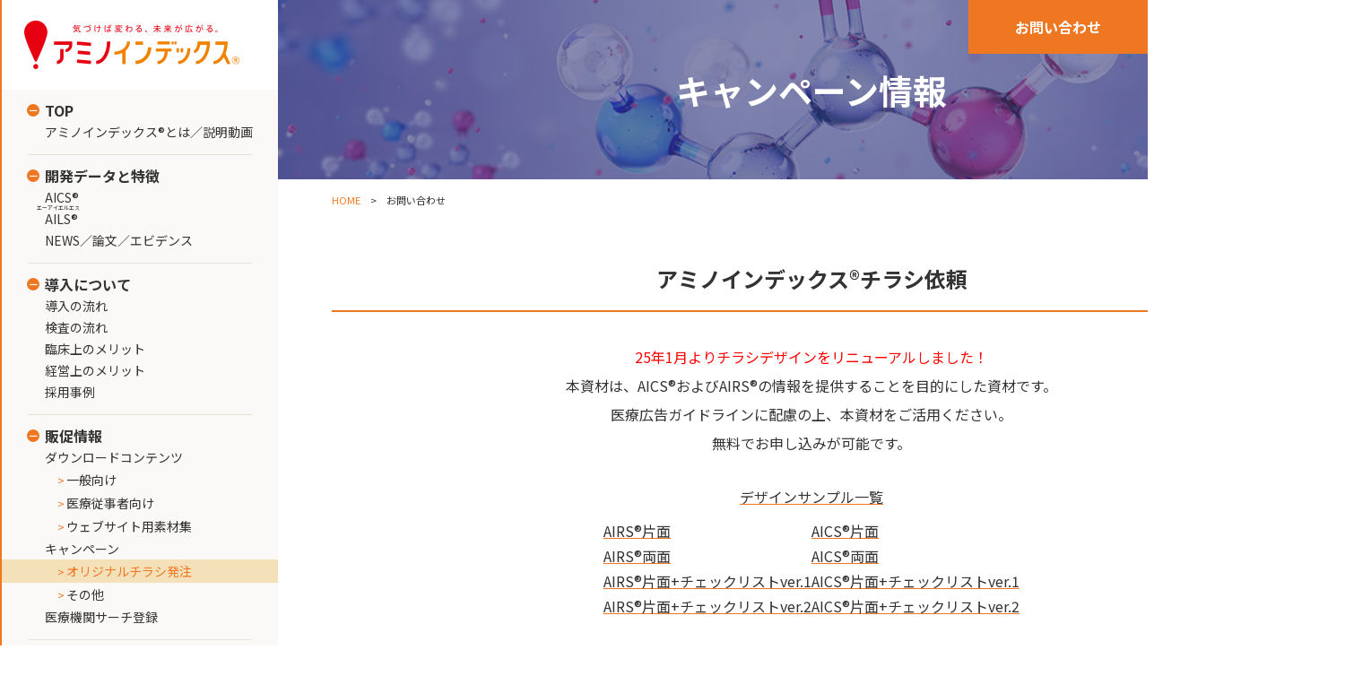

--- FILE ---
content_type: text/html; charset=UTF-8
request_url: https://aminoindex.jp/medical/flyer/
body_size: 6505
content:
<!doctype html>
<html>

<head>
  <meta charset="utf-8" />
  <meta http-equiv="X-UA-Compatible" content="IE=edge" />
  <meta name="viewport" content="width=750">
  <meta name="format-detection" content="telephone=no">

  <title>チラシキャンペーン送付依頼 | アミノインデックス®｜医療従事者サイト｜味の素株式会社</title>
  <meta name="description" content="医療従事者向けにアミノインデックスの詳細情報、有用コンテンツを提供しています。チラシキャンペーンのお申込ページです。">

  <!-- Google Tag Manager -->
  <script>(function(w,d,s,l,i){w[l]=w[l]||[];w[l].push({'gtm.start':
    new Date().getTime(),event:'gtm.js'});var f=d.getElementsByTagName(s)[0],
    j=d.createElement(s),dl=l!='dataLayer'?'&l='+l:'';j.async=true;j.src=
    'https://www.googletagmanager.com/gtm.js?id='+i+dl;f.parentNode.insertBefore(j,f);
    })(window,document,'script','dataLayer','GTM-MMNTKRN');</script>
  <!-- End Google Tag Manager -->

  <link rel="stylesheet" type="text/css" href="../assets/css/style.css" media="all">
  <script src='https://www.google.com/recaptcha/api.js'></script>
  <script src="../assets/js/jquery-3.6.0.min.js" type="text/javascript" charset="utf-8"></script>
  <script src="../assets/js/jquery.validate.min.js" type="text/javascript" charset="utf-8"></script>
  <script src="../assets/js/common.js" type="text/javascript" charset="utf-8"></script>

</head>

<body>
  <!-- Google Tag Manager (noscript) -->
  <noscript><iframe src="https://www.googletagmanager.com/ns.html?id=GTM-MMNTKRN"
    height="0" width="0" style="display:none;visibility:hidden"></iframe></noscript>
  <!-- End Google Tag Manager (noscript) -->

  <header class="header-content">
    <div class="header-content-head">
      <a href="../top/"><h1><img src="../assets/img/logo.png" alt="アミノインデックス"></h1></a>
      <div class="sp-only header-content-nav-toggle"></div>
    </div>
    <nav>
      <ul class="header-content-main-nav">
        <li class="haschild">
          <a href="#">TOP</a>
          <ul>
            <li class="">
              <a href="/medical/top/">アミノインデックス®とは／説明動画</a>
            </li>
          </ul>
        </li>
        <li class="haschild">
          <a href="#">開発データと特徴</a>
          <ul>
            <li class="">
              <a href="/medical/feature_aics/">AICS®</a>
            </li>
            <li class="">
              <a href="/medical/feature_ails/"><ruby>AILS<rt>エーアイエルエス</rt></ruby>®</a>
            </li>
            <li class="">
              <a href="/medical/news/">NEWS／論文／エビデンス</a>
            </li>
          </ul>
        </li>
        <li class="haschild">
          <a href="#">導入について</a>
          <ul>
            <li class="">
              <a href="/medical/implement/">導入の流れ</a>
            </li>
            <li class="">
              <a href="/medical/examination/">検査の流れ</a>
            </li>
            <li class="">
              <a href="/medical/merit_clinical/">臨床上のメリット</a>
            </li>
            <li class="">
              <a href="/medical/merit_management/">経営上のメリット</a>
            </li>
            <li class="">
              <a href="/medical/casestudy/">採用事例</a>
            </li>
          </ul>
        </li>
        <li class="haschild">
          <a href="#">販促情報</a>
          <ul>
            <li>
              <a href="#">ダウンロードコンテンツ</a>
              <ul>
                <li class="">
                  <a href="/medical/general_document/">一般向け</a>
                </li>
                <li class="">
                  <a href="/medical/medical_document/">医療従事者向け</a>
                </li>
                <li class="">
                  <a href="/medical/webmaterial/">ウェブサイト用素材集</a>
                </li>
              </ul>
            </li>
            <li>
              <a href="#">キャンペーン</a>
              <ul>
                <li class="current">
                  <a href="/medical/flyer/">オリジナルチラシ発注</a>
                </li>
                <li class="">
                  <a href="/medical/other/">その他</a>
                </li>
              </ul>
            </li>
            <li class="">
              <a href="/medical/medicalregister/">医療機関サーチ登録</a>
            </li>
          </ul>
        </li>
        <li class="">
          <a href="/medical/faq/">よくあるご質問</a>
        </li>
        <li class="">
          <a href="/medical/inquiry/">お問い合わせ</a>
        </li>
      </ul>
      <ul class="header-content-sub-nav">
        <li>
          <span>一般の方向けの情報提供サイト</span>
          <ul>
            <li>
              <a href="https://www.ajinomoto.co.jp/products/aminoindex/" target="_blank">一般向けサイト</a>
            </li>
            <li>
              <a href="https://aminoindex.jp/search/" target="_blank">医療機関サーチ</a>
            </li>
          </ul>
          <a href="https://aminoindex.jp/aminostep-lp/" target="_blank">
            <img src="../assets/img/header_banner.png">
          </a>
        </li>
      </ul>
    </nav>
  </header>
  <main class="main-content">

          <section class="page-mv-content">
    <div class="page-mv-content-wrap">
      <h2>キャンペーン情報</h2>
    </div>
    <div class="page-mv-content-button">
      <a href="/medical/inquiry/">お問い合わせ</a>
    </div>
  </section>

  <section class="page-breadcrumb">
    <ul>
        <li><a href="/medical/">HOME</a></li>
        <li>お問い合わせ​</li>
    </ul>
  </section>

  <section class="page-main-content">

    <div class="page-form-box">
      <form name="form_flyer" action="/medical/inquiry.php" method="post" enctype="multipart/form-data">

        <input style="display:none;" name="form_type" value="アミノインデックス®チラシ依頼">

        <h4>アミノインデックス®チラシ依頼</h4>

        <div class="page-form-box-wrap">
          <p class="text-center">
            <span style="color:red;">25年1月よりチラシデザインをリニューアルしました！</span><br>
            本資材は、AICS®およびAIRS®の情報を提供することを目的にした資材です。<br>
            医療広告ガイドラインに配慮の上、本資材をご活用ください。<br>
          無料でお申し込みが可能です。</p>

          <style>
            .page-form-box-list-col2 {
              display: flex;
              justify-content: center;
              gap: 0 30px;
              flex-wrap: wrap;
              margin: 0 0 30px;
            }
            .page-form-box-list-col2 .page-form-box-list-col2-text {
              width: 100%;
              text-align: center;
              margin: 0 0 10px;
            }
            .page-form-box-list-col2 .page-form-box-list-col2-item {
            }
            .page-form-box-list-col2 a {
              text-decoration: underline;
              text-decoration-color: #F07722;
            }
            @media screen and (max-width: 750px) {
              .page-form-box-list-col2 .page-form-box-list-col2-item {
                width: 100%;
              }
            }
          </style>
          <div class="page-form-box-list-col2">
          <div class="page-form-box-list-col2-text"><a href="/medical/files/designsample_all.pdf" target="_blank">デザインサンプル一覧</a></div>
              <div class="page-form-box-list-col2-item">
                  <a href="/medical/files/AIRS_03.pdf" target="_blank">AIRS®片面</a><br>
                  <a href="/medical/files/AIRS_04.pdf" target="_blank">AIRS®両面</a><br>
                  <a href="/medical/files/airs_checklist_ver1.pdf" target="_blank">AIRS®片面+チェックリストver.1</a><br>
                  <a href="/medical/files/airs_checklist_ver2.pdf" target="_blank">AIRS®片面+チェックリストver.2</a><br>
              </div>
              <div class="page-form-box-list-col2-item">
                  <a href="/medical/files/AICS_03.pdf" target="_blank">AICS®片面</a><br>
                  <a href="/medical/files/AICS_04.pdf" target="_blank">AICS®両面</a><br>
                  <a href="/medical/files/aics_checklist_ver1.pdf" target="_blank">AICS®片面+チェックリストver.1</a><br>
                  <a href="/medical/files/aics_checklist_ver2.pdf" target="_blank">AICS®片面+チェックリストver.2</a><br>
              </div>
              <!--
              <div class="page-form-box-list-col2-item">
                <a href="/medical/files/houjin.pdf" target="_blank">(渉外担当者様用)法人向け健康経営®提案資料</a><br>
              </div>
              -->
          </div>
          <p>フォームを送信していただいた後は、弊社で内容を確認の上、5営業日以内に記入いただいたメールアドレス宛に版下確認等のご連絡を差し上げます</p>

          <div class="page-form-box-title">
            <h4>お問い合わせ者様情報</h4>
          </div>

          <div class="page-form-box-item">
            <div class="page-form-box-item-title">ご自身が所属している医療施設名／会社名　<span class="require">※必須</span></div>
            <input name="company_name" type="text" placeholder="○○○○○○○病院">
            <label for="company_name" generated="true" class="error"></label>
          </div>

          <div class="page-form-box-item">
            <div class="page-form-box-item-title">部署名</div>
            <input name="department_name" type="text" placeholder="○○○○部">
            <label for="department_name" generated="true" class="error"></label>
          </div>

          <div class="page-form-box-item">
            <div class="page-form-box-item-title">お名前　<span class="require">※必須</span></div>
            <input name="name" type="text" placeholder="○○　○○">
            <label for="name" generated="true" class="error"></label>
          </div>

          <div class="page-form-box-item">
            <div class="page-form-box-item-title">ご住所　<span class="require">※必須</span></div>
            <div class="page-form-box-item-zip">
              〒<input name="address_zip" type="text" placeholder="000-0000"><a href="#" class="js-zipcode">郵便番号自動入力</a>
            </div>
            <input name="address" type="text" placeholder="◯◯◯県◯◯◯市◯◯◯区◯◯◯町◯丁目◯－◯">
            <label for="address" generated="true" class="error"></label>
          </div>

          <div class="page-form-box-item">
            <div class="page-form-box-item-title">お電話番号　<span class="require">※必須</span></div>
            <input name="tel" type="text" placeholder="00-0000-0000">
            <label for="tel" generated="true" class="error"></label>
          </div>

          <div class="page-form-box-item">
            <div class="page-form-box-item-title">メールアドレス　<span class="require">※必須</span></div>
            <input name="email" type="text" placeholder="sample@sample.co.jp">
            <label for="email" generated="true" class="error"></label>
          </div>

          <!--
          <div class="page-form-box-item">
            <div class="page-form-box-item-title">アミノインデックス®の取り扱い有無<span>（医療施設様のみ）</span></div>
            <div class="page-form-box-item-radiocolumn">
              <label><input name="handing" type="radio" value="有">有</label>
              <label><input name="handing" type="radio" value="無">無</label>
            </div>
            <label for="handing" generated="true" class="error"></label>
          </div>
          -->

          <div class="page-form-box-item">
            <div class="page-form-box-item-title" style="flex-wrap: nowrap;"><div>現在アミノインデックス®についてご契約されている臨床検査会社<br><span>（臨床検査会社従業員の方はご自身の企業名を記載ください）</span><span class="require">※必須</span></div></div>
            <input name="agreement_company_02" type="text" placeholder="○○○○○○○○○株式会社">
            <label for="agreement_company_02" generated="true" class="error"></label>
          </div>

          <div class="page-form-box-title">
            <h4>チラシ注文情報</h4>
          </div>

          <div class="page-form-box-item">
            <div class="page-form-box-item-title">注文内容<span class="require">※必須</span></div>
            <p style="color: #FF0000;">まずこちらの項目をご選択ください。その後、出てきたフォームにご記入ください。</p>
            <div class="page-form-box-item-radioline">
              <label><input type="radio" name="order_type" value="増刷（以前に注文した同じものを追加注文）">増刷（以前に注文した同じものを追加注文）</label>
              <label><input type="radio" name="order_type" value="新規依頼または内容の変更">新規依頼または内容の変更</label>
            </div>
            <label for="order_type" generated="true" class="error"></label>
          </div>

          <div class="order_reprint" style="display:none;">
            <div class="page-form-box-item">
              <div class="page-form-box-item-title">チラシデザイン番号をご記入ください<span class="require">※必須</span></div>
              <input name="order_reprint_id" type="text" placeholder="00000-01">
              <label for="order_reprint_id" generated="true" class="error"></label>
              <p>デザイン番号はチラシの右下に記載してある番号です。（例：00000-01）チラシの増刷にはデザイン番号が必要です。デザイン番号が分からない場合は別フォームよりお問い合わせいただくか、新規依頼でご注文ください。<br>
                2022年9月以前に注文されたチラシにはチラシデザイン番号はありませんので、2022年9月以前に注文したチラシの増刷を希望する際は、チラシデザイン番号には「1111」と記入し、下の『その他ご要望等』の欄に「以前注文したものと同様のものを増刷希望」と記載してください。</p>
              <img class="img-center" src="/medical/assets/img/flyer/img01.jpg" width="370">
            </div>

            <script type="text/javascript">
              function changeDisabled() {
                  if ( document.form_flyer["order_reprint_num"][5].checked ) {
                      document . form_flyer["order_reprint_num_other"] . disabled = false;
                  } else {
                      document . form_flyer["order_reprint_num_other"] . disabled = true;
                  }
              }
              window.onload = changeDisabled;
            </script>

            <div class="page-form-box-item">
              <div class="page-form-box-item-title">“部数”をお選びください<span class="require">※必須</span></div>
              <div class="page-form-box-item-radioline">
                <label><input name="order_reprint_num" onClick="changeDisabled()" value="1,000部" type="radio">1,000部</label>
                <label><input name="order_reprint_num" onClick="changeDisabled()" value="2,000部" type="radio">2,000部</label>
                <label><input name="order_reprint_num" onClick="changeDisabled()" value="3,000部" type="radio">3,000部</label>
                <label><input name="order_reprint_num" onClick="changeDisabled()" value="4,000部" type="radio">4,000部</label>
                <label><input name="order_reprint_num" onClick="changeDisabled()" value="5,000部" type="radio">5,000部</label>
                <label><input name="order_reprint_num" onClick="changeDisabled()" value="その他" type="radio">その他</label>
                <div class="">
                  <input name="order_reprint_num_other" type="text">部
                </div>
              </div>
              <label for="order_reprint_num" generated="true" class="error"></label>
            </div>
          </div>

          <div class="order_new" style="display:none;">

            <div class="page-form-box-item">
              <div class="page-form-box-item-title">“チラシデザインのテンプレート”をお選びください<span class="require">※必須</span></div>
              <p>片面デザインをご選択いただいた場合、裏面に人間ドックのオプション表などお好きな内容を印刷することが可能です。</p>
              <p><a href="/medical/files/designsample_all.pdf" target="_blank">デザインサンプル一覧ダウンロード</a></p>
              <div class="page-form-box-item-radioline">
                <label><input name="order_new_template" type="radio" value="AIRS®片面"><a href="/medical/files/AIRS_03.pdf" target="_blank">AIRS®片面</a></label>
                <label><input name="order_new_template" type="radio" value="AIRS®両面"><a href="/medical/files/AIRS_04.pdf" target="_blank">AIRS®両面</a></label>
                <label><input name="order_new_template" type="radio" value="AIRS®片面+チェックリストver.1"><a href="/medical/files/airs_checklist_ver1.pdf" target="_blank">AIRS®片面+チェックリストver.1</a></label>
                <label><input name="order_new_template" type="radio" value="AIRS®片面+チェックリストver.2"><a href="/medical/files/airs_checklist_ver2.pdf" target="_blank">AIRS®片面+チェックリストver.2</a></label>
                <label><input name="order_new_template" type="radio" value="AICS®片面"><a href="/medical/files/AICS_03.pdf" target="_blank">AICS®片面</a></label>
                <label><input name="order_new_template" type="radio" value="AICS®両面"><a href="/medical/files/AICS_04.pdf" target="_blank">AICS®両面</a></label>
                <label><input name="order_new_template" type="radio" value="AICS®片面+チェックリストver.1"><a href="/medical/files/aics_checklist_ver1.pdf" target="_blank">AICS®片面+チェックリストver.1</a></label>
                <label><input name="order_new_template" type="radio" value="AICS®片面+チェックリストver.2"><a href="/medical/files/aics_checklist_ver2.pdf" target="_blank">AICS®片面+チェックリストver.2</a></label>
                <!--
                <label><input name="order_new_template" type="radio" value="AIRS®（認知機能低下項目あり）No1"><a href="/medical/files/chirashi_airs_no1.pdf" target="_blank">AIRS®（認知機能低下項目あり）No1</a></label>
                <label><input name="order_new_template" type="radio" value="AIRS®（認知機能低下項目あり）No2"><a href="/medical/files/chirashi_airs_no2.pdf" target="_blank">AIRS®（認知機能低下項目あり）No2</a></label>
                <label><input name="order_new_template" type="radio" value="AIRS®（認知機能低下項目あり）No3"><a href="/medical/files/chirashi_airs_no3.pdf" target="_blank">AIRS®（認知機能低下項目あり）No3</a></label>
                <label><input name="order_new_template" type="radio" value="AIRS®（認知機能低下項目あり）No4"><a href="/medical/files/chirashi_airs_no4.pdf" target="_blank">AIRS®（認知機能低下項目あり）No4</a></label>
                <label><input name="order_new_template" type="radio" value="AIRS®（認知機能低下項目あり）No5"><a href="/medical/files/chirashi_airs_no5.pdf" target="_blank">AIRS®（認知機能低下項目あり）No5</a></label>
                <label><input name="order_new_template" type="radio" value="AIRS®（認知機能低下項目あり）No6"><a href="/medical/files/chirashi_airs_no6.pdf" target="_blank">AIRS®（認知機能低下項目あり）No6</a></label>
                <label><input name="order_new_template" type="radio" value="AIRS®（認知機能低下項目あり）No7"><a href="/medical/files/chirashi_airs_no7.pdf" target="_blank">AIRS®（認知機能低下項目あり）No7</a></label>
                <label><input name="order_new_template" type="radio" value="AIRS®（認知機能低下項目あり）No8"><a href="/medical/files/chirashi_airs_no8.pdf" target="_blank">AIRS®（認知機能低下項目あり）No8</a></label>
                <label><input name="order_new_template" type="radio" value="AIRS®（認知機能低下項目あり）No9"><a href="/medical/files/chirashi_airs_no9.pdf" target="_blank">AIRS®（認知機能低下項目あり）No9</a></label>
                <label><input name="order_new_template" type="radio" value="AIRS®（認知機能低下項目あり）No10"><a href="/medical/files/chirashi_airs_no10.pdf" target="_blank">AIRS®（認知機能低下項目あり）No10</a></label>
                <label><input name="order_new_template" type="radio" value="AIRS®（認知機能低下項目なし）No1"><a href="/medical/files/chirashi_airs_ninchinashi_no1.pdf" target="_blank">AIRS®（認知機能低下項目なし）No1</a></label>
                <label><input name="order_new_template" type="radio" value="AIRS®（認知機能低下項目なし）No2"><a href="/medical/files/chirashi_airs_ninchinashi_no2.pdf" target="_blank">AIRS®（認知機能低下項目なし）No2</a></label>
                <label><input name="order_new_template" type="radio" value="AIRS®（認知機能低下項目なし）No3"><a href="/medical/files/chirashi_airs_ninchinashi_no3.pdf" target="_blank">AIRS®（認知機能低下項目なし）No3</a></label>
                <label><input name="order_new_template" type="radio" value="AIRS®（認知機能低下項目なし）No4"><a href="/medical/files/chirashi_airs_ninchinashi_no4.pdf" target="_blank">AIRS®（認知機能低下項目なし）No4</a></label>
                <label><input name="order_new_template" type="radio" value="AIRS®（認知機能低下項目なし）No5"><a href="/medical/files/chirashi_airs_ninchinashi_no5.pdf" target="_blank">AIRS®（認知機能低下項目なし）No5</a></label>
                <label><input name="order_new_template" type="radio" value="AIRS®（認知機能低下項目なし）No6"><a href="/medical/files/chirashi_airs_ninchinashi_no6.pdf" target="_blank">AIRS®（認知機能低下項目なし）No6</a></label>
                <label><input name="order_new_template" type="radio" value="AIRS®（認知機能低下項目なし）No7"><a href="/medical/files/chirashi_airs_ninchinashi_no7.pdf" target="_blank">AIRS®（認知機能低下項目なし）No7</a></label>
                <label><input name="order_new_template" type="radio" value="AICS® No1"><a href="/medical/files/chirashi_aics_no1.pdf" target="_blank">AICS® No1</a></label>
                <label><input name="order_new_template" type="radio" value="AICS® No2"><a href="/medical/files/chirashi_aics_no2.pdf" target="_blank">AICS® No2</a></label>
                <label><input name="order_new_template" type="radio" value="AICS® No3"><a href="/medical/files/chirashi_aics_no3.pdf" target="_blank">AICS® No3</a></label>
                <label><input name="order_new_template" type="radio" value="AICS® No4"><a href="/medical/files/chirashi_aics_no4.pdf" target="_blank">AICS® No4</a></label>
                <label><input name="order_new_template" type="radio" value="AICS® No5"><a href="/medical/files/chirashi_aics_no5.pdf" target="_blank">AICS® No5</a></label>
                <label><input name="order_new_template" type="radio" value="AICS® No6"><a href="/medical/files/chirashi_aics_no6.pdf" target="_blank">AICS® No6</a></label>
                <label><input name="order_new_template" type="radio" value="AICS® No7"><a href="/medical/files/chirashi_aics_no7.pdf" target="_blank">AICS® No7</a></label>
                <label><input name="order_new_template" type="radio" value="AICS® No8"><a href="/medical/files/chirashi_aics_no8.pdf" target="_blank">AICS® No8</a></label>
                -->
                <label><input name="order_new_template" type="radio" value="その他">その他</label>
                <textarea name="order_new_template_other"></textarea>
              </div>
              <label for="order_new_template" generated="true" class="error"></label>
            </div>

            <div class="order_uramen" style="display:none;">
              <div class="page-form-box-item">
                <div class="page-form-box-item-title">裏面印刷の利用</div>
                <p>片面デザインをご選択いただいた場合、裏面に人間ドックのオプション表などお好きな内容を印刷することが可能です。「はい」をご選択いただくと裏面データの添付フォームが表示されます。</p>
                <div class="page-form-box-item-radioline">
                  <label><input name="order_back_type" type="radio" value="はい">はい</label>
                  <label><input name="order_back_type" type="radio" value="いいえ">いいえ</label>
                </div>
                <label for="order_back_type" generated="true" class="error"></label>
              </div>
            </div>
  
            <div class="page-form-box-item order-back-wrap" style="display: none;">
              <style>
                .order-back-wrap input {
                  /*display: none;*/
                  visibility: hidden;
                  display: block;
                  height: 1px;
                  width: 1px;
                }
                .order-back-wrap a {
                  width: 100%;
                  height: 100%;
                  display: flex;
                  color: #ffffff;
                  font-size: 16px;
                  font-weight: bold;
                  justify-content: center;
                  align-items: center;
                  background: #F07722;
                  width: 200px;
                  height: 60px;
                }
                .page-form-box.confirm .order-back-wrap a {
                  display: none;
                }
              </style>
              <div class="page-form-box-item-title">裏面に印刷するファイルをアップロードしてください。</div>
              <p>（対応ファイル：.pptx .xlsx .docx .pdf  5MB まで）</p>
              <input name="order_back_file" type="file" accept=".pptx,.xlsx,.docx,.pdf">
              <label class="order-back-wrap-filename"></label>
              <a href="#" class="order-back-wrap-button">ファイルをアップロード</a>
              <label for="order_back_file" generated="true" class="error"></label>
            </div>
  
            <div class="page-form-box-item">
              <div class="page-form-box-item-title">掲載する“価格（税込）”をご記入ください</div>
              <p>チラシに掲載するアミノインデックスの税込価格を記載して下さい。医療広告ガイドラインにおいては “費用等に関する事項について“ 情報を提供することが定められております。</p>
              <input name="order_new_price" type="text">
              <label for="order_new_price" generated="true" class="error"></label>
            </div>
  
            <div class="page-form-box-item">
              <div class="page-form-box-item-title">掲載する“住所”をご記入ください</div>
              <p>チラシ記載する医療機関の住所を記載して下さい。</p>
              <input name="order_new_address" type="text">
              <label for="order_new_address" generated="true" class="error"></label>
            </div>
  
            <div class="page-form-box-item">
              <div class="page-form-box-item-title">掲載する“連絡先”をご記入ください</div>
              <p>チラシ記載する医療機関の電話番号を記載して下さい。</p>
              <input name="order_new_contact" type="text">
              <label for="order_new_contact" generated="true" class="error"></label>
            </div>
  
            <div class="page-form-box-item">
              <div class="page-form-box-item-title">掲載する“医療機関名”をご記入ください</div>
              <p>チラシ記載する医療機関名を記載して下さい。</p>
              <input name="order_new_company_name" type="text">
              <label for="order_new_company_name" generated="true" class="error"></label>
            </div>
  
            <div class="page-form-box-item">
              <div class="page-form-box-item-title">“部数”をお選びください<span class="require">※必須</span></div>
              <div class="page-form-box-item-radioline">
                <label><input name="order_new_num" type="radio" value="1,000部">1,000部</label>
                <label><input name="order_new_num" type="radio" value="2,000部">2,000部</label>
                <label><input name="order_new_num" type="radio" value="3,000部">3,000部</label>
                <label><input name="order_new_num" type="radio" value="4,000部">4,000部</label>
                <label><input name="order_new_num" type="radio" value="5,000部">5,000部</label>
                <label><input name="order_new_num" type="radio" value="その他">その他</label>
                <div class="">
                  <input name="order_new_num_other" type="text">部
                </div>
              </div>
            </div>
          </div>

          <div class="order_other" style="display:none;">
            <div class="page-form-box-item">
              <div class="page-form-box-item-title">その他ご要望等</div>
              <textarea name="inquiry_other_text" placeholder="例①：チラシの下部に「受付時間9:00-17:00」と記載してください
例②：チラシの下部に「URL:https//www.sampleaminoindex.co.jp」のQRコードを入れてください"></textarea>
              <label for="inquiry_other_text" generated="true" class="error"></label>
            </div>
  
            <div class="page-form-box-item">
              <div class="page-form-box-item-title">納品希望日<span class="require">※必須</span></div>
              <p>依頼日より14日後以降で希望日をご選択ください。なお、実際の納品日は希望日より前後する可能性がありますので、あらかじめご了承ください。</p>
              <div class="page-form-box-item-select">
                <select name="delivery_date">
                  <option>○月○日</option>
                </select>
              </div>
              <label for="delivery_date" generated="true" class="error"></label>
            </div>
  
            <div class="page-form-box-item">
              <div class="page-form-box-item-title">納品先<span class="require">※必須</span></div>
              <div class="page-form-box-item-radioline">
                <label><input type="radio" name="destination_type" value="お問い合わせ者様ご連絡先と同じ">お問い合わせ者様ご連絡先と同じ</label>
                <label><input type="radio" name="destination_type" value="お問い合わせ者様ご連絡先と異なる">お問い合わせ者様ご連絡先と異なる</label>
              </div>
              <label for="destination_type" generated="true" class="error"></label>
            </div>
          </div>

          <div class="destination_different" style="display:none;">
            <div class="page-form-box-item">
              <div class="page-form-box-item-title">医療施設名/会社名　<span class="require">※必須</span></div>
              <input name="destination_company_name" type="text" placeholder="○○○○○○○病院">
              <label for="destination_company_name" generated="true" class="error"></label>
            </div>
  
            <div class="page-form-box-item">
              <div class="page-form-box-item-title">部署名</div>
              <input name="destination_department_name" type="text" placeholder="○○○○部">
              <label for="destination_department_name" generated="true" class="error"></label>
            </div>
  
            <div class="page-form-box-item">
              <div class="page-form-box-item-title">お名前　<span class="require">※必須</span></div>
              <input name="destination_name" type="text" placeholder="○○　○○">
              <label for="destination_name" generated="true" class="error"></label>
            </div>
  
            <div class="page-form-box-item">
              <div class="page-form-box-item-title">ご住所　<span class="require">※必須</span></div>
              <div class="page-form-box-item-zip">
                〒<input name="destination_address_zip" type="text" placeholder="000-0000"><a href="#" class="js-zipcode">郵便番号自動入力</a>
              </div>
              <input name="destination_address" type="text" placeholder="◯◯◯県◯◯◯市◯◯◯区◯◯◯町◯丁目◯－◯">
              <label for="destination_address" generated="true" class="error"></label>
            </div>
  
            <div class="page-form-box-item">
              <div class="page-form-box-item-title">お電話番号　<span class="require">※必須</span></div>
              <input name="destination_tel" type="text" placeholder="00-0000-0000">
              <label for="destination_tel" generated="true" class="error"></label>
            </div>
  
            <!--
            <div class="page-form-box-item">
              <div class="page-form-box-item-title">メールアドレス　<span class="require">※必須</span></div>
              <input name="destination_email" type="text" placeholder="sample@sample.co.jp">
              <label for="destination_email" generated="true" class="error"></label>
            </div>
            -->
          </div>

          <div class="g-recaptcha" data-callback="recaptchaCallback" data-expired-callback="recaptchaExpiredCallback" data-sitekey="6LfNHmAhAAAAAFolMYFptJHlnYjVIP01jxKbb-n8"></div>
          
          <div class="page-form-box-attention">
            <input type="checkbox" name="consent">
            <p>
              個人情報の取り扱いに関しましては、味の素株式会社の<a href="https://www.ajinomoto.co.jp/privacy/" target="_blank">プライバシーポリシー</a>をご覧ください。プライバシーポリシーに同意をすると、キャンペーンや最新情報など当社からメールをさせて頂く場合がございます。<br>
              なお、ご入力いただいた情報を検査会社に共有させていただく場合がございます。
            </p>
          </div>
          <label for="consent" generated="true" class="error"></label>
          
          <a href="#" class="button-common js-submit">確認画面へ進む</a>
          <label id="error-message" style="text-align: center;display: block;color: #ff0000;"></label>
          <p style="text-align: center;margin: 20px 0 0 0;">お問合せいただいた内容につきましては、<br>3-7 営業日程度で回答させて頂きます。<br>( 土日祝日・大型連休を除く)</p>
        </div>
      </form>
    </div>


  </section>


    <footer class="footer-content">
      <p>© AJINOMOTO CO.,INC. All rights reserved.</p>
    </footer>

  </main>


</body>

</html>

--- FILE ---
content_type: text/html; charset=utf-8
request_url: https://www.google.com/recaptcha/api2/anchor?ar=1&k=6LfNHmAhAAAAAFolMYFptJHlnYjVIP01jxKbb-n8&co=aHR0cHM6Ly9hbWlub2luZGV4LmpwOjQ0Mw..&hl=en&v=PoyoqOPhxBO7pBk68S4YbpHZ&size=normal&anchor-ms=20000&execute-ms=30000&cb=i5fks6novld1
body_size: 49224
content:
<!DOCTYPE HTML><html dir="ltr" lang="en"><head><meta http-equiv="Content-Type" content="text/html; charset=UTF-8">
<meta http-equiv="X-UA-Compatible" content="IE=edge">
<title>reCAPTCHA</title>
<style type="text/css">
/* cyrillic-ext */
@font-face {
  font-family: 'Roboto';
  font-style: normal;
  font-weight: 400;
  font-stretch: 100%;
  src: url(//fonts.gstatic.com/s/roboto/v48/KFO7CnqEu92Fr1ME7kSn66aGLdTylUAMa3GUBHMdazTgWw.woff2) format('woff2');
  unicode-range: U+0460-052F, U+1C80-1C8A, U+20B4, U+2DE0-2DFF, U+A640-A69F, U+FE2E-FE2F;
}
/* cyrillic */
@font-face {
  font-family: 'Roboto';
  font-style: normal;
  font-weight: 400;
  font-stretch: 100%;
  src: url(//fonts.gstatic.com/s/roboto/v48/KFO7CnqEu92Fr1ME7kSn66aGLdTylUAMa3iUBHMdazTgWw.woff2) format('woff2');
  unicode-range: U+0301, U+0400-045F, U+0490-0491, U+04B0-04B1, U+2116;
}
/* greek-ext */
@font-face {
  font-family: 'Roboto';
  font-style: normal;
  font-weight: 400;
  font-stretch: 100%;
  src: url(//fonts.gstatic.com/s/roboto/v48/KFO7CnqEu92Fr1ME7kSn66aGLdTylUAMa3CUBHMdazTgWw.woff2) format('woff2');
  unicode-range: U+1F00-1FFF;
}
/* greek */
@font-face {
  font-family: 'Roboto';
  font-style: normal;
  font-weight: 400;
  font-stretch: 100%;
  src: url(//fonts.gstatic.com/s/roboto/v48/KFO7CnqEu92Fr1ME7kSn66aGLdTylUAMa3-UBHMdazTgWw.woff2) format('woff2');
  unicode-range: U+0370-0377, U+037A-037F, U+0384-038A, U+038C, U+038E-03A1, U+03A3-03FF;
}
/* math */
@font-face {
  font-family: 'Roboto';
  font-style: normal;
  font-weight: 400;
  font-stretch: 100%;
  src: url(//fonts.gstatic.com/s/roboto/v48/KFO7CnqEu92Fr1ME7kSn66aGLdTylUAMawCUBHMdazTgWw.woff2) format('woff2');
  unicode-range: U+0302-0303, U+0305, U+0307-0308, U+0310, U+0312, U+0315, U+031A, U+0326-0327, U+032C, U+032F-0330, U+0332-0333, U+0338, U+033A, U+0346, U+034D, U+0391-03A1, U+03A3-03A9, U+03B1-03C9, U+03D1, U+03D5-03D6, U+03F0-03F1, U+03F4-03F5, U+2016-2017, U+2034-2038, U+203C, U+2040, U+2043, U+2047, U+2050, U+2057, U+205F, U+2070-2071, U+2074-208E, U+2090-209C, U+20D0-20DC, U+20E1, U+20E5-20EF, U+2100-2112, U+2114-2115, U+2117-2121, U+2123-214F, U+2190, U+2192, U+2194-21AE, U+21B0-21E5, U+21F1-21F2, U+21F4-2211, U+2213-2214, U+2216-22FF, U+2308-230B, U+2310, U+2319, U+231C-2321, U+2336-237A, U+237C, U+2395, U+239B-23B7, U+23D0, U+23DC-23E1, U+2474-2475, U+25AF, U+25B3, U+25B7, U+25BD, U+25C1, U+25CA, U+25CC, U+25FB, U+266D-266F, U+27C0-27FF, U+2900-2AFF, U+2B0E-2B11, U+2B30-2B4C, U+2BFE, U+3030, U+FF5B, U+FF5D, U+1D400-1D7FF, U+1EE00-1EEFF;
}
/* symbols */
@font-face {
  font-family: 'Roboto';
  font-style: normal;
  font-weight: 400;
  font-stretch: 100%;
  src: url(//fonts.gstatic.com/s/roboto/v48/KFO7CnqEu92Fr1ME7kSn66aGLdTylUAMaxKUBHMdazTgWw.woff2) format('woff2');
  unicode-range: U+0001-000C, U+000E-001F, U+007F-009F, U+20DD-20E0, U+20E2-20E4, U+2150-218F, U+2190, U+2192, U+2194-2199, U+21AF, U+21E6-21F0, U+21F3, U+2218-2219, U+2299, U+22C4-22C6, U+2300-243F, U+2440-244A, U+2460-24FF, U+25A0-27BF, U+2800-28FF, U+2921-2922, U+2981, U+29BF, U+29EB, U+2B00-2BFF, U+4DC0-4DFF, U+FFF9-FFFB, U+10140-1018E, U+10190-1019C, U+101A0, U+101D0-101FD, U+102E0-102FB, U+10E60-10E7E, U+1D2C0-1D2D3, U+1D2E0-1D37F, U+1F000-1F0FF, U+1F100-1F1AD, U+1F1E6-1F1FF, U+1F30D-1F30F, U+1F315, U+1F31C, U+1F31E, U+1F320-1F32C, U+1F336, U+1F378, U+1F37D, U+1F382, U+1F393-1F39F, U+1F3A7-1F3A8, U+1F3AC-1F3AF, U+1F3C2, U+1F3C4-1F3C6, U+1F3CA-1F3CE, U+1F3D4-1F3E0, U+1F3ED, U+1F3F1-1F3F3, U+1F3F5-1F3F7, U+1F408, U+1F415, U+1F41F, U+1F426, U+1F43F, U+1F441-1F442, U+1F444, U+1F446-1F449, U+1F44C-1F44E, U+1F453, U+1F46A, U+1F47D, U+1F4A3, U+1F4B0, U+1F4B3, U+1F4B9, U+1F4BB, U+1F4BF, U+1F4C8-1F4CB, U+1F4D6, U+1F4DA, U+1F4DF, U+1F4E3-1F4E6, U+1F4EA-1F4ED, U+1F4F7, U+1F4F9-1F4FB, U+1F4FD-1F4FE, U+1F503, U+1F507-1F50B, U+1F50D, U+1F512-1F513, U+1F53E-1F54A, U+1F54F-1F5FA, U+1F610, U+1F650-1F67F, U+1F687, U+1F68D, U+1F691, U+1F694, U+1F698, U+1F6AD, U+1F6B2, U+1F6B9-1F6BA, U+1F6BC, U+1F6C6-1F6CF, U+1F6D3-1F6D7, U+1F6E0-1F6EA, U+1F6F0-1F6F3, U+1F6F7-1F6FC, U+1F700-1F7FF, U+1F800-1F80B, U+1F810-1F847, U+1F850-1F859, U+1F860-1F887, U+1F890-1F8AD, U+1F8B0-1F8BB, U+1F8C0-1F8C1, U+1F900-1F90B, U+1F93B, U+1F946, U+1F984, U+1F996, U+1F9E9, U+1FA00-1FA6F, U+1FA70-1FA7C, U+1FA80-1FA89, U+1FA8F-1FAC6, U+1FACE-1FADC, U+1FADF-1FAE9, U+1FAF0-1FAF8, U+1FB00-1FBFF;
}
/* vietnamese */
@font-face {
  font-family: 'Roboto';
  font-style: normal;
  font-weight: 400;
  font-stretch: 100%;
  src: url(//fonts.gstatic.com/s/roboto/v48/KFO7CnqEu92Fr1ME7kSn66aGLdTylUAMa3OUBHMdazTgWw.woff2) format('woff2');
  unicode-range: U+0102-0103, U+0110-0111, U+0128-0129, U+0168-0169, U+01A0-01A1, U+01AF-01B0, U+0300-0301, U+0303-0304, U+0308-0309, U+0323, U+0329, U+1EA0-1EF9, U+20AB;
}
/* latin-ext */
@font-face {
  font-family: 'Roboto';
  font-style: normal;
  font-weight: 400;
  font-stretch: 100%;
  src: url(//fonts.gstatic.com/s/roboto/v48/KFO7CnqEu92Fr1ME7kSn66aGLdTylUAMa3KUBHMdazTgWw.woff2) format('woff2');
  unicode-range: U+0100-02BA, U+02BD-02C5, U+02C7-02CC, U+02CE-02D7, U+02DD-02FF, U+0304, U+0308, U+0329, U+1D00-1DBF, U+1E00-1E9F, U+1EF2-1EFF, U+2020, U+20A0-20AB, U+20AD-20C0, U+2113, U+2C60-2C7F, U+A720-A7FF;
}
/* latin */
@font-face {
  font-family: 'Roboto';
  font-style: normal;
  font-weight: 400;
  font-stretch: 100%;
  src: url(//fonts.gstatic.com/s/roboto/v48/KFO7CnqEu92Fr1ME7kSn66aGLdTylUAMa3yUBHMdazQ.woff2) format('woff2');
  unicode-range: U+0000-00FF, U+0131, U+0152-0153, U+02BB-02BC, U+02C6, U+02DA, U+02DC, U+0304, U+0308, U+0329, U+2000-206F, U+20AC, U+2122, U+2191, U+2193, U+2212, U+2215, U+FEFF, U+FFFD;
}
/* cyrillic-ext */
@font-face {
  font-family: 'Roboto';
  font-style: normal;
  font-weight: 500;
  font-stretch: 100%;
  src: url(//fonts.gstatic.com/s/roboto/v48/KFO7CnqEu92Fr1ME7kSn66aGLdTylUAMa3GUBHMdazTgWw.woff2) format('woff2');
  unicode-range: U+0460-052F, U+1C80-1C8A, U+20B4, U+2DE0-2DFF, U+A640-A69F, U+FE2E-FE2F;
}
/* cyrillic */
@font-face {
  font-family: 'Roboto';
  font-style: normal;
  font-weight: 500;
  font-stretch: 100%;
  src: url(//fonts.gstatic.com/s/roboto/v48/KFO7CnqEu92Fr1ME7kSn66aGLdTylUAMa3iUBHMdazTgWw.woff2) format('woff2');
  unicode-range: U+0301, U+0400-045F, U+0490-0491, U+04B0-04B1, U+2116;
}
/* greek-ext */
@font-face {
  font-family: 'Roboto';
  font-style: normal;
  font-weight: 500;
  font-stretch: 100%;
  src: url(//fonts.gstatic.com/s/roboto/v48/KFO7CnqEu92Fr1ME7kSn66aGLdTylUAMa3CUBHMdazTgWw.woff2) format('woff2');
  unicode-range: U+1F00-1FFF;
}
/* greek */
@font-face {
  font-family: 'Roboto';
  font-style: normal;
  font-weight: 500;
  font-stretch: 100%;
  src: url(//fonts.gstatic.com/s/roboto/v48/KFO7CnqEu92Fr1ME7kSn66aGLdTylUAMa3-UBHMdazTgWw.woff2) format('woff2');
  unicode-range: U+0370-0377, U+037A-037F, U+0384-038A, U+038C, U+038E-03A1, U+03A3-03FF;
}
/* math */
@font-face {
  font-family: 'Roboto';
  font-style: normal;
  font-weight: 500;
  font-stretch: 100%;
  src: url(//fonts.gstatic.com/s/roboto/v48/KFO7CnqEu92Fr1ME7kSn66aGLdTylUAMawCUBHMdazTgWw.woff2) format('woff2');
  unicode-range: U+0302-0303, U+0305, U+0307-0308, U+0310, U+0312, U+0315, U+031A, U+0326-0327, U+032C, U+032F-0330, U+0332-0333, U+0338, U+033A, U+0346, U+034D, U+0391-03A1, U+03A3-03A9, U+03B1-03C9, U+03D1, U+03D5-03D6, U+03F0-03F1, U+03F4-03F5, U+2016-2017, U+2034-2038, U+203C, U+2040, U+2043, U+2047, U+2050, U+2057, U+205F, U+2070-2071, U+2074-208E, U+2090-209C, U+20D0-20DC, U+20E1, U+20E5-20EF, U+2100-2112, U+2114-2115, U+2117-2121, U+2123-214F, U+2190, U+2192, U+2194-21AE, U+21B0-21E5, U+21F1-21F2, U+21F4-2211, U+2213-2214, U+2216-22FF, U+2308-230B, U+2310, U+2319, U+231C-2321, U+2336-237A, U+237C, U+2395, U+239B-23B7, U+23D0, U+23DC-23E1, U+2474-2475, U+25AF, U+25B3, U+25B7, U+25BD, U+25C1, U+25CA, U+25CC, U+25FB, U+266D-266F, U+27C0-27FF, U+2900-2AFF, U+2B0E-2B11, U+2B30-2B4C, U+2BFE, U+3030, U+FF5B, U+FF5D, U+1D400-1D7FF, U+1EE00-1EEFF;
}
/* symbols */
@font-face {
  font-family: 'Roboto';
  font-style: normal;
  font-weight: 500;
  font-stretch: 100%;
  src: url(//fonts.gstatic.com/s/roboto/v48/KFO7CnqEu92Fr1ME7kSn66aGLdTylUAMaxKUBHMdazTgWw.woff2) format('woff2');
  unicode-range: U+0001-000C, U+000E-001F, U+007F-009F, U+20DD-20E0, U+20E2-20E4, U+2150-218F, U+2190, U+2192, U+2194-2199, U+21AF, U+21E6-21F0, U+21F3, U+2218-2219, U+2299, U+22C4-22C6, U+2300-243F, U+2440-244A, U+2460-24FF, U+25A0-27BF, U+2800-28FF, U+2921-2922, U+2981, U+29BF, U+29EB, U+2B00-2BFF, U+4DC0-4DFF, U+FFF9-FFFB, U+10140-1018E, U+10190-1019C, U+101A0, U+101D0-101FD, U+102E0-102FB, U+10E60-10E7E, U+1D2C0-1D2D3, U+1D2E0-1D37F, U+1F000-1F0FF, U+1F100-1F1AD, U+1F1E6-1F1FF, U+1F30D-1F30F, U+1F315, U+1F31C, U+1F31E, U+1F320-1F32C, U+1F336, U+1F378, U+1F37D, U+1F382, U+1F393-1F39F, U+1F3A7-1F3A8, U+1F3AC-1F3AF, U+1F3C2, U+1F3C4-1F3C6, U+1F3CA-1F3CE, U+1F3D4-1F3E0, U+1F3ED, U+1F3F1-1F3F3, U+1F3F5-1F3F7, U+1F408, U+1F415, U+1F41F, U+1F426, U+1F43F, U+1F441-1F442, U+1F444, U+1F446-1F449, U+1F44C-1F44E, U+1F453, U+1F46A, U+1F47D, U+1F4A3, U+1F4B0, U+1F4B3, U+1F4B9, U+1F4BB, U+1F4BF, U+1F4C8-1F4CB, U+1F4D6, U+1F4DA, U+1F4DF, U+1F4E3-1F4E6, U+1F4EA-1F4ED, U+1F4F7, U+1F4F9-1F4FB, U+1F4FD-1F4FE, U+1F503, U+1F507-1F50B, U+1F50D, U+1F512-1F513, U+1F53E-1F54A, U+1F54F-1F5FA, U+1F610, U+1F650-1F67F, U+1F687, U+1F68D, U+1F691, U+1F694, U+1F698, U+1F6AD, U+1F6B2, U+1F6B9-1F6BA, U+1F6BC, U+1F6C6-1F6CF, U+1F6D3-1F6D7, U+1F6E0-1F6EA, U+1F6F0-1F6F3, U+1F6F7-1F6FC, U+1F700-1F7FF, U+1F800-1F80B, U+1F810-1F847, U+1F850-1F859, U+1F860-1F887, U+1F890-1F8AD, U+1F8B0-1F8BB, U+1F8C0-1F8C1, U+1F900-1F90B, U+1F93B, U+1F946, U+1F984, U+1F996, U+1F9E9, U+1FA00-1FA6F, U+1FA70-1FA7C, U+1FA80-1FA89, U+1FA8F-1FAC6, U+1FACE-1FADC, U+1FADF-1FAE9, U+1FAF0-1FAF8, U+1FB00-1FBFF;
}
/* vietnamese */
@font-face {
  font-family: 'Roboto';
  font-style: normal;
  font-weight: 500;
  font-stretch: 100%;
  src: url(//fonts.gstatic.com/s/roboto/v48/KFO7CnqEu92Fr1ME7kSn66aGLdTylUAMa3OUBHMdazTgWw.woff2) format('woff2');
  unicode-range: U+0102-0103, U+0110-0111, U+0128-0129, U+0168-0169, U+01A0-01A1, U+01AF-01B0, U+0300-0301, U+0303-0304, U+0308-0309, U+0323, U+0329, U+1EA0-1EF9, U+20AB;
}
/* latin-ext */
@font-face {
  font-family: 'Roboto';
  font-style: normal;
  font-weight: 500;
  font-stretch: 100%;
  src: url(//fonts.gstatic.com/s/roboto/v48/KFO7CnqEu92Fr1ME7kSn66aGLdTylUAMa3KUBHMdazTgWw.woff2) format('woff2');
  unicode-range: U+0100-02BA, U+02BD-02C5, U+02C7-02CC, U+02CE-02D7, U+02DD-02FF, U+0304, U+0308, U+0329, U+1D00-1DBF, U+1E00-1E9F, U+1EF2-1EFF, U+2020, U+20A0-20AB, U+20AD-20C0, U+2113, U+2C60-2C7F, U+A720-A7FF;
}
/* latin */
@font-face {
  font-family: 'Roboto';
  font-style: normal;
  font-weight: 500;
  font-stretch: 100%;
  src: url(//fonts.gstatic.com/s/roboto/v48/KFO7CnqEu92Fr1ME7kSn66aGLdTylUAMa3yUBHMdazQ.woff2) format('woff2');
  unicode-range: U+0000-00FF, U+0131, U+0152-0153, U+02BB-02BC, U+02C6, U+02DA, U+02DC, U+0304, U+0308, U+0329, U+2000-206F, U+20AC, U+2122, U+2191, U+2193, U+2212, U+2215, U+FEFF, U+FFFD;
}
/* cyrillic-ext */
@font-face {
  font-family: 'Roboto';
  font-style: normal;
  font-weight: 900;
  font-stretch: 100%;
  src: url(//fonts.gstatic.com/s/roboto/v48/KFO7CnqEu92Fr1ME7kSn66aGLdTylUAMa3GUBHMdazTgWw.woff2) format('woff2');
  unicode-range: U+0460-052F, U+1C80-1C8A, U+20B4, U+2DE0-2DFF, U+A640-A69F, U+FE2E-FE2F;
}
/* cyrillic */
@font-face {
  font-family: 'Roboto';
  font-style: normal;
  font-weight: 900;
  font-stretch: 100%;
  src: url(//fonts.gstatic.com/s/roboto/v48/KFO7CnqEu92Fr1ME7kSn66aGLdTylUAMa3iUBHMdazTgWw.woff2) format('woff2');
  unicode-range: U+0301, U+0400-045F, U+0490-0491, U+04B0-04B1, U+2116;
}
/* greek-ext */
@font-face {
  font-family: 'Roboto';
  font-style: normal;
  font-weight: 900;
  font-stretch: 100%;
  src: url(//fonts.gstatic.com/s/roboto/v48/KFO7CnqEu92Fr1ME7kSn66aGLdTylUAMa3CUBHMdazTgWw.woff2) format('woff2');
  unicode-range: U+1F00-1FFF;
}
/* greek */
@font-face {
  font-family: 'Roboto';
  font-style: normal;
  font-weight: 900;
  font-stretch: 100%;
  src: url(//fonts.gstatic.com/s/roboto/v48/KFO7CnqEu92Fr1ME7kSn66aGLdTylUAMa3-UBHMdazTgWw.woff2) format('woff2');
  unicode-range: U+0370-0377, U+037A-037F, U+0384-038A, U+038C, U+038E-03A1, U+03A3-03FF;
}
/* math */
@font-face {
  font-family: 'Roboto';
  font-style: normal;
  font-weight: 900;
  font-stretch: 100%;
  src: url(//fonts.gstatic.com/s/roboto/v48/KFO7CnqEu92Fr1ME7kSn66aGLdTylUAMawCUBHMdazTgWw.woff2) format('woff2');
  unicode-range: U+0302-0303, U+0305, U+0307-0308, U+0310, U+0312, U+0315, U+031A, U+0326-0327, U+032C, U+032F-0330, U+0332-0333, U+0338, U+033A, U+0346, U+034D, U+0391-03A1, U+03A3-03A9, U+03B1-03C9, U+03D1, U+03D5-03D6, U+03F0-03F1, U+03F4-03F5, U+2016-2017, U+2034-2038, U+203C, U+2040, U+2043, U+2047, U+2050, U+2057, U+205F, U+2070-2071, U+2074-208E, U+2090-209C, U+20D0-20DC, U+20E1, U+20E5-20EF, U+2100-2112, U+2114-2115, U+2117-2121, U+2123-214F, U+2190, U+2192, U+2194-21AE, U+21B0-21E5, U+21F1-21F2, U+21F4-2211, U+2213-2214, U+2216-22FF, U+2308-230B, U+2310, U+2319, U+231C-2321, U+2336-237A, U+237C, U+2395, U+239B-23B7, U+23D0, U+23DC-23E1, U+2474-2475, U+25AF, U+25B3, U+25B7, U+25BD, U+25C1, U+25CA, U+25CC, U+25FB, U+266D-266F, U+27C0-27FF, U+2900-2AFF, U+2B0E-2B11, U+2B30-2B4C, U+2BFE, U+3030, U+FF5B, U+FF5D, U+1D400-1D7FF, U+1EE00-1EEFF;
}
/* symbols */
@font-face {
  font-family: 'Roboto';
  font-style: normal;
  font-weight: 900;
  font-stretch: 100%;
  src: url(//fonts.gstatic.com/s/roboto/v48/KFO7CnqEu92Fr1ME7kSn66aGLdTylUAMaxKUBHMdazTgWw.woff2) format('woff2');
  unicode-range: U+0001-000C, U+000E-001F, U+007F-009F, U+20DD-20E0, U+20E2-20E4, U+2150-218F, U+2190, U+2192, U+2194-2199, U+21AF, U+21E6-21F0, U+21F3, U+2218-2219, U+2299, U+22C4-22C6, U+2300-243F, U+2440-244A, U+2460-24FF, U+25A0-27BF, U+2800-28FF, U+2921-2922, U+2981, U+29BF, U+29EB, U+2B00-2BFF, U+4DC0-4DFF, U+FFF9-FFFB, U+10140-1018E, U+10190-1019C, U+101A0, U+101D0-101FD, U+102E0-102FB, U+10E60-10E7E, U+1D2C0-1D2D3, U+1D2E0-1D37F, U+1F000-1F0FF, U+1F100-1F1AD, U+1F1E6-1F1FF, U+1F30D-1F30F, U+1F315, U+1F31C, U+1F31E, U+1F320-1F32C, U+1F336, U+1F378, U+1F37D, U+1F382, U+1F393-1F39F, U+1F3A7-1F3A8, U+1F3AC-1F3AF, U+1F3C2, U+1F3C4-1F3C6, U+1F3CA-1F3CE, U+1F3D4-1F3E0, U+1F3ED, U+1F3F1-1F3F3, U+1F3F5-1F3F7, U+1F408, U+1F415, U+1F41F, U+1F426, U+1F43F, U+1F441-1F442, U+1F444, U+1F446-1F449, U+1F44C-1F44E, U+1F453, U+1F46A, U+1F47D, U+1F4A3, U+1F4B0, U+1F4B3, U+1F4B9, U+1F4BB, U+1F4BF, U+1F4C8-1F4CB, U+1F4D6, U+1F4DA, U+1F4DF, U+1F4E3-1F4E6, U+1F4EA-1F4ED, U+1F4F7, U+1F4F9-1F4FB, U+1F4FD-1F4FE, U+1F503, U+1F507-1F50B, U+1F50D, U+1F512-1F513, U+1F53E-1F54A, U+1F54F-1F5FA, U+1F610, U+1F650-1F67F, U+1F687, U+1F68D, U+1F691, U+1F694, U+1F698, U+1F6AD, U+1F6B2, U+1F6B9-1F6BA, U+1F6BC, U+1F6C6-1F6CF, U+1F6D3-1F6D7, U+1F6E0-1F6EA, U+1F6F0-1F6F3, U+1F6F7-1F6FC, U+1F700-1F7FF, U+1F800-1F80B, U+1F810-1F847, U+1F850-1F859, U+1F860-1F887, U+1F890-1F8AD, U+1F8B0-1F8BB, U+1F8C0-1F8C1, U+1F900-1F90B, U+1F93B, U+1F946, U+1F984, U+1F996, U+1F9E9, U+1FA00-1FA6F, U+1FA70-1FA7C, U+1FA80-1FA89, U+1FA8F-1FAC6, U+1FACE-1FADC, U+1FADF-1FAE9, U+1FAF0-1FAF8, U+1FB00-1FBFF;
}
/* vietnamese */
@font-face {
  font-family: 'Roboto';
  font-style: normal;
  font-weight: 900;
  font-stretch: 100%;
  src: url(//fonts.gstatic.com/s/roboto/v48/KFO7CnqEu92Fr1ME7kSn66aGLdTylUAMa3OUBHMdazTgWw.woff2) format('woff2');
  unicode-range: U+0102-0103, U+0110-0111, U+0128-0129, U+0168-0169, U+01A0-01A1, U+01AF-01B0, U+0300-0301, U+0303-0304, U+0308-0309, U+0323, U+0329, U+1EA0-1EF9, U+20AB;
}
/* latin-ext */
@font-face {
  font-family: 'Roboto';
  font-style: normal;
  font-weight: 900;
  font-stretch: 100%;
  src: url(//fonts.gstatic.com/s/roboto/v48/KFO7CnqEu92Fr1ME7kSn66aGLdTylUAMa3KUBHMdazTgWw.woff2) format('woff2');
  unicode-range: U+0100-02BA, U+02BD-02C5, U+02C7-02CC, U+02CE-02D7, U+02DD-02FF, U+0304, U+0308, U+0329, U+1D00-1DBF, U+1E00-1E9F, U+1EF2-1EFF, U+2020, U+20A0-20AB, U+20AD-20C0, U+2113, U+2C60-2C7F, U+A720-A7FF;
}
/* latin */
@font-face {
  font-family: 'Roboto';
  font-style: normal;
  font-weight: 900;
  font-stretch: 100%;
  src: url(//fonts.gstatic.com/s/roboto/v48/KFO7CnqEu92Fr1ME7kSn66aGLdTylUAMa3yUBHMdazQ.woff2) format('woff2');
  unicode-range: U+0000-00FF, U+0131, U+0152-0153, U+02BB-02BC, U+02C6, U+02DA, U+02DC, U+0304, U+0308, U+0329, U+2000-206F, U+20AC, U+2122, U+2191, U+2193, U+2212, U+2215, U+FEFF, U+FFFD;
}

</style>
<link rel="stylesheet" type="text/css" href="https://www.gstatic.com/recaptcha/releases/PoyoqOPhxBO7pBk68S4YbpHZ/styles__ltr.css">
<script nonce="tv2RCXwJlAfuK24SBkR27g" type="text/javascript">window['__recaptcha_api'] = 'https://www.google.com/recaptcha/api2/';</script>
<script type="text/javascript" src="https://www.gstatic.com/recaptcha/releases/PoyoqOPhxBO7pBk68S4YbpHZ/recaptcha__en.js" nonce="tv2RCXwJlAfuK24SBkR27g">
      
    </script></head>
<body><div id="rc-anchor-alert" class="rc-anchor-alert"></div>
<input type="hidden" id="recaptcha-token" value="[base64]">
<script type="text/javascript" nonce="tv2RCXwJlAfuK24SBkR27g">
      recaptcha.anchor.Main.init("[\x22ainput\x22,[\x22bgdata\x22,\x22\x22,\[base64]/[base64]/[base64]/KE4oMTI0LHYsdi5HKSxMWihsLHYpKTpOKDEyNCx2LGwpLFYpLHYpLFQpKSxGKDE3MSx2KX0scjc9ZnVuY3Rpb24obCl7cmV0dXJuIGx9LEM9ZnVuY3Rpb24obCxWLHYpe04odixsLFYpLFZbYWtdPTI3OTZ9LG49ZnVuY3Rpb24obCxWKXtWLlg9KChWLlg/[base64]/[base64]/[base64]/[base64]/[base64]/[base64]/[base64]/[base64]/[base64]/[base64]/[base64]\\u003d\x22,\[base64]\x22,\x22w4PDiD93w6DCtiLCmR1rYTXDmcOySEvCnMO5WMOzwpU3wpnCkU1JwoASw4hYw6HCpsOnX3/Ch8KQw6HDhDvDvcOXw4vDgMKYZMKRw7fDmwApOsOyw6xjFmoPwprDiwjDuTcJOWrClBnChFhAPsOgHQEywrYVw6tdwqXCuwfDmi/Cr8OcaEded8O/[base64]/[base64]/[base64]/CkMOTY8O3wodjwo/DhcOXWsKcYsORw7LDm8OVAlIRwqsMO8KtF8OKw6nDlMKHFCZ5csKKccO8w60iwqrDrMOzJMK8esKQBnXDnsKFwohKYsKJFyRtGMOWw7lYwpUiacOtN8OEwphTwpQYw4TDnMO8cTbDgsOLwp0PJwnDnsOiAsOBe0/[base64]/w7Rmw5zDhMKZRMK2L8KOwoxEWSVycMOIaVw4wpE1HB8lw5k8wqJGYCs7Uid/[base64]/JCvCsMK8M8O/[base64]/wrDCgMO6w5nCgnfDqsODw69+wrLDi8Kow7pwBCXDisKqScK+JsK/YcK0EMKSV8KndkFxMxvCgmXCgMOwakbCo8Knw5DCtMOgw6HCnzfDtD8Ww4XCn0QlcAHDoWAUwrXCo0TDtxoYOirCkgNdKcK8w6sfBFHCpcOiAsOUwpnCg8KMw6zCsMOJwo4RwppHwrHCnT4kO3UuPsK/w4hMw7Njw7c3wojCm8KEAsKiB8ORTBhCdnEEwqp4dsKeMsOMD8OAw7EOwoALw6vCq093VMOuwqfDtcK8wpNYwq7DowXClcOGRsKjX34mbiPCvcOSw4TCrsKhwpXChGXDgXYPw4pFf8K/w6nDgWvCjMOMYMKpQWHDvsOmbxhdwoTDi8O0HGDCmQgcw7PDkFYSc3V/AE9nwrx6Jhtuw4zCswRmdGXDrHTCosOSwrVEw4zDosORH8Ogwr8awovCvzVFwqnDuGnCvCNZw6tKw7dBRcKmQMOpd8K4wr1dw7jCp3J7wrLDhD5Dw404w7t7CMOow5MpMMKJB8O/wr9oDMKgDUHChybCsMKow7w1JsO9wqrDuFLDk8K3SMOTPMKqwo8jIB1dwpV9wpjClcOKwrd+w5FyG0kMCQPChMKXQMK7w7XCucOkw7d/wrUpIcKxIVXCl8KXw6HCs8OuwoAVEMKccQrCvMKCwrHDnF5lEcKQCCrDhEXCl8OZDl4Tw4ltAsOzwrrCpnNZHlhTwr/[base64]/[base64]/DixnCu3nCmcOZJMKAbSl/UR54w4bDljY5w6LDiMKqwo/CtApHERTCpsOpCMOTw6VtWn5ae8K0MsO9HwJ7XljDrMO3L3R7woJLwrE3RsKLwo3Dh8OJL8Oaw7wJYMOKwqrCjnTDkDc8M3B4dMOCw5sjwoFvd3NJw5/DomjClcO2AMOqdR7CqMKcw78Dw4cRX8OTJ3rCllfCkMOjw5JJTMKpJmICw67Ds8O/[base64]/wqrDocKpw7k/wpbCohjCusO8w5lBwqPCi8KqF8Kjw7FlJUZUVS7Dm8KJEcORwpLCrn3CnsKCwpvCjsOkwpPDjyt5E3rCpFXCt1FXWS9nwoRwT8KBCgpkwobCqErDmmvCoMOkNsKgwpZjV8ODwq/Do0PDoShdw77DvMKhXDclwrnCswFCVMKuFFzCm8OjFcOiwq4rwqJTwow5w4DDiDLDnsKww6Yfwo3CvMKcw6gJcxnCp3vChsO9w6IWw7HCh3/DhsO+woLCl39DV8Kyw5dxw5Qkwq1ya33DpW16cjzCv8Ofwo7Cjlxswqoow78zwobCnsO7W8KUYU7DosO8wq/DmcOLYcOdWQ/Dh3V2OcKOcH98w6DCjErDgMOZwp4+LRIbw4Eqw6zCjcO9wrHDtsKtw7shCsKDw7xcwrXCt8O2VsK6w7IxbFzDnBnCmMOiw7/DugExw69ZecONw6bDksO2fMKfw4pdw77DtEcMPjNLLnczeHfCtsONwqxzf0TDnMKaHC7CmTNIwpbDocKcwp/[base64]/[base64]/wprDscKYNMOLw7/CvnYQwr9nRTdrw6vCmcKcw7MQw7fDmxkRw6zDjAAgdsOKV8O3w4LCk2lnwr/DozQ3LkbCvRknw4UEw7TDiBRmwpAdBRbCt8KBwqjCu2jDrsOswq4ab8KldcKrRywrwoTDhTLCrsK9cS1RIBtlfD7CpSw9X3Abw6dpEyNPWsKawrVywrzCtMKMwoHDk8OcC38swoTCtsKCMX5mwo/CgHEZcsKIJ1ZhSRbDucOKwrHCq8ODTcOJCWgKwqN0TzHCqcOrfEXCosOpH8K3LE/CkcKtJU0BPsOba2nCoMKXSMK6wo7CvQhBwrnCpUIDBcOpL8OjWWkMwrzDiQNew7cfDTszLHMGPcKkV2wpw5gTw4/[base64]/CrUFREWkmaz4yE8K1ORQ7NCkiCAbCrm7DogBCwpTDmQM3Y8Olw4JGw6PCsSHDmFTDrMKswrZrG0ovScO0QRjCnMKOIyfDnMOFw71lwpwOOsOaw7poBsOxQmxRacOTwpfDlAx8wrHCpxXDuz3Cm0DDqsObwqNCw4XCoz3DqABUw4sBw5/Dl8O4wqtTWGrCjsOZRiNRZUdhwohUBHPCv8OCWMKiBHtrwpNiwrhcDcKWUcKIw6/DjsKDw4HDli4+A8K1GX/Dh2tWFhIIwohlR3UIVcONNGlbEmlPeT1uSRk3GcOeNDBwwo/[base64]/[base64]/[base64]/DumZ8w603NMOVGGbCoGPDij/ChMKKC8OywrIfVcOHFsOxAMOAMcOcT1TCsBlCTcKtTMK/VhUkwoTCtMOTwqdVK8OcZkbDhMOWw7zCvHQJV8OqwoJIwqwpw7TDqUsQEsK9w6lLOsKgwoFUV01iwqPDlcOAN8KdwoPDn8KwIMKKPCLDjMOewphuwoTDpcOgwo7CqsKgAcOjDwAZw743eMKSQsKTcVYGwrZzOR/DlxIMMls4w7nCkMK7wrRfwoXDlMOhXB3CqyPCgMKlFsOvw6TCqVHCisKhPMOzGcOKbS1gw4YPHcKVSsO/GsKtw5LDhAjDp8K4w4QQfsOdJ3/CoXF/wpBOUcO9Y3t1esOQw7dVeGXDunHDlXPDtFLCqWcdwptOw6zCnS3ChgBWwqlUwobDqg7Ds8OJCW/CqG7DjsOpwoDDsMONM2HDnsO6w5AjwqPCvsK/wonDqSZRNDMYw7Btw6AxBjvCixsvw6HCr8O2MhEGBsKpwoPCrntqw6B9X8OIwosSQyjCi1nDhsOoaMK+UEIqC8KOwoYFwoHChEJELX4XJgpjwozDjUwiw4cRw51EeG7CocOOw4HCijYHQsKSO8K6wo0YE2RMwpoTG8Kbc8KgOnBTb2rDu8Kpwo/[base64]/Dt8K0w7nCr8OfFMK5TMOCeRoBwqHCuBnCphXDgXJ5w41Vw4TCrMOVwrVyPsKXQcO5w4zDjMKOQMKPwpTCgwbCq37Chx3CqlM3w7VZY8KVwrdOEk9uwobCtXptbWPCnAjCqsKydm0rwovDs3vDmXQvw65VwpDCi8OWwpFORMKUIMKydcOdw60NwqvCnUFNIsOzRMO/[base64]/DsRVzw7TDnwDCjsKZwqzDqyzCicOsw6lHw4Mmwq1nwrnDosOKw77CkhZFNBlVYhdLwprDqsK/woDCu8K+w5LDhRDDqjVsV14uDsOMD0HDqRQXw4bCmcKNC8OAwoFQAMKtwqrCvMKWwpYHw5PDvcKpw4HDgsKgUsKjVCvCjcK+wo3CozHDiynDs8K5wpLDhT5fwoRrw7V/wpLDoMOLXDRMZjvDicO4aB7CssK/woXDtlw9wqbDk3XDn8O5w6vCum7DuWoAA14zwo7DqEPClXpCTMOwwrYmBB7DshcSQ8Kjw77DlEddworCqMOZbyfDjmrDj8KnXcO7emLDmsOcAjIfGmACcTN+wqLCq0jCrGFGw7rCgAfCrWd+C8K7wozDulfChGIKw7TDgsOGLw/CpsOYdsOtIF0YVinCpCxjwqBGwpbChQLCtQokwrrDv8K8PcOdAMKpw5fCncK7wqNSWcOLDsKUf3rCoQXCm1swK3jCtsKhwq97QTJiwrrDmlsoJwTChH43DMKYBHxxw5vDlg/CuFgmw6ZwwrxQASrDt8KTHWQICjpEw4HDpxpTwpLDl8KlfyDCocKKwq3DlEzDiT7CqMKKwrnCkMKXw4YXX8ONwpXCjRnDo1fCsyHCmSFgwrJ0w6LDkyTDthwiI8KbTMKxwq1qw6VtVSTCphFGwqMIBMKMHiZqw4YhwqN7wrVBw4fCn8Osw7/DssOTwoYqw4NOwprDncKFB2HCmMOxKcK0w69NUsKhWwQtw6V7w4fCjsK+KSdOwpUGw63CsWRTw7Z2Gy53I8KFKDfCgsO/wo7DoWXCojEFRX0ob8KDUsOWwrXDpGJ6LlPCvMOHHsKyVn5dVhx/w7nDjnlJMikdw5DDp8Kfw7wOwr7Col8gSFoJwqzCpXYewoXDkcKTw6JCwrVzHljCsMKVfcOMw4N/A8KWw50LXBHDj8KNZMOkR8O3ZQTCoXTDhCrCv2TCtsKGHsK7C8OtCVjDpxDDqwzDk8Oqw5HCq8OZw5w8S8O+w7hnHjnDgm/[base64]/DkRMmw7Y2wprDq8KWw44NBMOBw5tMw51mLCImw4FmCF9GwqvDrjHDmMOVSsO0I8OnDUMeRgRnwofDjcOrw75uAMOjwrwFwoQMw4XCksKEHTk1dVbCqMOEw4XDkmfDq8OQRsK4CMOBbw/[base64]/[base64]/DgWB3cX5rMcOuPEXDmsKPw6x7ThfCrMKQNsKsORN1wqh4QGk8PB8qwpl0SX0dw5Quw4B6WcOAw5FKYMOXwrHCpFB1VsKOw7jCt8Ocf8O6bcOlfX3Dt8K+wqE3w7pGwoRRe8OvwpVOw7LCvsKANsKHLl7CgsKgw4/CmMK5YMKaAcOmw50Gw4EATFwvwqjDssOZwpLCsQHDhsKlw55Sw4nDvEzDhgNWD8Omw7bDjgFtcHXCgGdqPcKbe8K0IsKnF1bCphBewrPDvMORFVTDvEc2fcKxK8KZwrgVFX3DuQVBwq/Chj9nwp/DjDAvU8K7aMOPIXzDs8OYwonDtC7Du1U1QcOcw5LDnMOVLzzCkcKMA8Ovw6gGV0PDgHkOw7DDoVcKwpU0wrBAwqPDqsKxw7zCrVMcwqTDl3gRIcKEfws6VcKiDw89w5wFwrM+cj3DvH7DlsOMw6Uew6nDi8KJw4BHw6NTw4hHw7/[base64]/ClXsAwowMAsKrB2TCtMKYwqHCgMKON8ODdjBqw7NUw5s/w4VLwpMbd8KsIi8cGRtVZ8OgFXfCqsKyw5JYw73Dmh5kwoIKw7wLwrpcSjFYFB9qN8Kxb1DCnHvDnsOoY1hJwrfDr8OHw4c6wqbDskJYfy8ywrzCicKSDMKnFcKaw646Vl/CqU7Cg21qw69EDsKXw4DCrMKAKsK6d2DDiMKNXMOtI8OEOG/CmsOZw53CjRbDnDBhwq4WasKrwqFDw6fCl8OTBEDCsMOgwoItARJBwrFrTTt1w6k9Q8OiwpXDv8OSa1cKSRvDusKqwprDqETCgsKdX8O0M0nDisKMMVPCqFFEFBFOeMOWwpTDqMKvwqjCoxQ/M8K1B2/[base64]/w5TCucK4wqrDpMOIOFjDpF4iw5bDikYPZsO7CFA0b0nDohbCij1Fw4ctaAdOw6lrcMOUfgNIw6DDojTDlMK5w65SwqrDi8KDwqfCsTFGLcK6wpTCv8K/WMK/dw3CtT3DgVfDl8OmXsKRw6MVwpXDrRwVwrBbw7rCqGVEw6XDo0PDksOdwqnDssK5E8KhRT13w7fDvhgGHsKJw4k8wr5Yw6BfGjsUfMKYw5BsOhZCw5p+w4/DhFMWUsOpPzkSJm7Cq3HDuTF3wql/w5vDksOHCcK9d1R2T8OgGsOCwrYQwr1+LxbDizhMIMKRV0XCjD7Dv8OZwqgeZMKIYsOiwq1zwotDw4jDoA5Zw5R7wo52TsOXBFUpw67CnsKrNBrDpcOYw5Jqwpxmwp8DW1/DkDbDgVTDjwkCBQA/YMK4NcOWw4wjMD/DqMKbwrPCpsKwNwnDlhHCkMKzCsKVAVPCj8Kiw4hQw789wqfDnHYnwrjCjFfCk8Kwwq0oNCZ8w5MAwrHCkMOqWivCiCjCrMKKR8O6fVNHwqfDkjfCrhYhZcKnw7tyR8KnJ2hsw5syT8OkZsKQWsO/FmoUwqMzwrfDm8O1wrvDncOMwoVqwqHCvsKxbcORW8OJCz/Cnl3DkSfCtmc4w5rDn8KAwpIkw6nCuMOcc8Odwqh0w47Cl8Kiw6nDu8KlwrTDvhDCviXDgD1mBMKdEMOwKgpdwqVKwoh7wrnDmcOyPE7DiA9uOMKHNSvDqSRTIcOGwqnDncOhw4HCocKABX3DkcOiw4Rdw6HCjG7DujVqwp/[base64]/Ct8Kpw504OsK5wqXDinInw4jDvsOOwoPCh00QBcOWwrQxDjh0LsOcw5jDs8KlwrxaaAF2w5RGw4zCnRzCo0V/Y8O2w67CuxXCsMOPZ8OreMOpwqRkwotMEhc7w5jCuFvCvMKAMcOMw4hPw51XScOpwqJ+wp/Cih1GLDYmWVBqw6ZTWsKQw6ZFw7bDmMO0w4YLw7jDvGHCksKMwrnCliLDnjMsw6wXImbDp11Dw7PDi17CjgzCuMOtwqnCu8K0NsKxwoxIwrQyUj9XH3AVw48ewr7DjGPDv8OQwq7CnMK5wpDDmsK5MU5QO2waJ2hTHn/DuMKnwoIRw4xUO8K/bsOIw4LCqcOIJMO9wq3CoS8APcOkFW/[base64]/[base64]/CtcKuS2rDuBcbVkhNKnTCkMO0wpE9KTrCisKGJm7CjSPCmsKqwoVbK8ORwrHCm8KGbsOSK2bDicKPwr4rwoPCk8OMwo7DkV/[base64]/[base64]/ChTJWA1HCpsKkNcOPRmLCrQPCsWM3w7DCg0x3KcKFwoJpUi3ChcOxwoXDjMOuw7XCqsO2TcOBGcKwd8OFS8OVwpx2RcKAVTAswp/Dn3LDtsK5Y8Ozw5sgXsOVasOiwrZ0w5glw4HCocKFXGTDhx/[base64]/CmMOKC3MYc8KRwrHCg2xwwrjCngHDpTclw7c3JwQpw5/DmzdBWEzCjjBLw4PCsy/CkVVVw69QOMO8w6vDhhXDq8K+w5MOwp/CilFDwqMUacOXZcOTXcKCWHfDr1tQD0wWMcOYJSAwwqjClV3DssOmw5rDqsKgCwMpw40bw7lnVSEDw4fDj2vCqsK5Hw3CgyPCtRjCgcK7GwwXKHgEwovClMO7LcKewpjCkcKfJMKafcOfGzHCscODJQHCs8OSCwhJw64/[base64]/w6nDhix2w44DwpfDnz0oEMKIwqBAAcKXNE/[base64]/CrTA6BwXDjg9WD8KVM8OmcSLDk8ODwp4QdMKqIDd9wrU9w47DvcOfOjrDp2vDvsKQFlxTwqXCl8KOw5XCjsK+woPCmlcHwpvCtjDCqsOPJFhYfiYRwr/CrsOOw4nDgcK6w6M0Vy4nUFkmwp/[base64]/ccOVw6xNwrx9WcKfLsKnw4/DhCDCjcKWJ8O5RXLDqcOCR8KwNcO8w41Mwr/Cg8OeVTQBd8OsRTQvw69Ew6R7VzIDTcOwbz12RMKvMjvDtlLDnMKow7pFw5jCssKnw6XCtsKSeFAtwohgR8KYGRvDtsKgwr80Uwd5wpvCljDDtw4kcsOcwq9zwr9KTMKDXsO5w5/DuxEoawkOXUrDu2DCqFHCn8O5wq3Du8K4I8KoOXNCwqXDhgQyRcKZw4bCixEzN1jDoxd2w7ItLcOxIW/[base64]/w7gWORLDpcOMwoDDmhRfw7XCnUQ0w4vDjWwmwr/Cmx1WwoU4CT7CtVjDp8ObwoLCj8KSwq0Kw5/DnMKBDHnDt8OWKcK/wog/w6w0w6nClggowpMEwpPDkCFNw6DCosOxwo9tfwrDqFQOw47CtGfDnSTCj8OSWsK9VsKkw5XCncObwo3CssKmMsKSw5PDlcOqw7F3w5ZyRCcEZkc6RsOKcD3DrcKAIcKDw6dQUgZcw5NBVsOfMsK/XMOAw4gewoZ3JsOMwrBYPMKGwoEvw5BpXsKQVsO5McK0EmQtwrbCmnrDqsK2wrzDgMKOd8KTV3Y+KX8TVnh/wq4ZHlnDqcOUwrASPTkOw6swDmHCqcOKw6jCoXbDrMOCfsOzZsK1wo0Yf8OkcyQ0QgsgShvDmxLDgcKXcsK7wrfDr8KmURTCu8KeRRXDksKZMC0OAsKxbMORwr/[base64]/w5wuw4fDrcO0PAYdXRHDvcOPwq4yR8KkwpfDlcOMNsKFZsO3OsK+EA7Cp8KMw4nDn8OTc0kCT3LDj25qwoHDpT/CjcOSbcOGScK7eH94HMKnwpfDqsO3w4pUDsOAIcKpe8Ooc8KVwpxfw78Cw6/CpREDw53DvyNDw6jCiyI0w5/DjGggf3tqbMKtw74MQ8KzJsOrN8OXAMO/b3ApwpVUBSrDg8K3wq7DiT3ChEoSwqdZLcOSCMKvwofDnkZEW8Ovw6DCsx5sw5nCksOZwrlvwpTClMKeFzHDjsOLXlgDw7XCksK5w7kHwo0Uw7/DoyxfwqPDtHN2w7jCvcOhN8KxwpsrVMKUwrlDw5gfw7XDi8Oyw6VHDsOBw4HCsMKHw5x4wrzCiMOvw6zDtHPCjhcPCAbDp39TRxJ5PsOcUcOfw7VNwr9dwoXDkxkGwrofwq7CnBbDvsOIwrjDqsKxB8Onw7lOw7BiLmhsH8O+w4FDw6HDi8Oswp3CpF3DscO/[base64]/w6sgw4Y2ORUvTMK1JXnDocOCw6JLw4zCucKIw4hXXxXCgHPCuQhhw6AdwoU2DykLw7JRfzPDvw0tw6TDhcKbWRdXwpZ3w4kuw4XDtR/CmRjCrsOGw7LDkMKfJRRmdMK/wqrCmwXDtTM9ecOTAsOfw64LBsOGwprCkMK5w6bDmMOEODZzSDfDil/Cl8O2wq3CjAoJw5nCs8OBBivCtsKUQMO9YsO4wo3DrALClg1ibEfCiGgrwpDChip+dcKxHMKLa2PDrHzCiXw3RcO4B8O7wrbCn2U1w7vCscK+w6xvDSvDvE1ONT3DkDIawoLDrXvCjlfCtSlNwqMLwq7Cp3hXPktVecKHFFUAS8Odwp8UwrEfw4wKwpwDTR/DjAJWe8ODbcKEw4LCvsOSw5nCsnomc8OSw4EvSsO7C0c3emk4wps0wpNiwqvDqsKiZcOrw6fDmMKhZUImeU3DpsO9w48Nw5llw6DDkTHCuMOSwpNcwrjDpz/CjsONDQAyKHnDicOFbSw3w5nDvAjCksOow69sd346wqA1CcKfXMOUw48Uwpx+O8K2w4zCs8OIGcOtwqZoF3nDs3V8RMKrW0fDpWc1wqTCoFolw4NNIcK3bGjCnQTDm8KYam7Cvg0Vw49ECsKzL8KKLU0IEg/CoWPDg8OKRHLCpB7Dvm51OsKZw5g3w6XCqsK9agRkGm05I8OFw5zDnsOEw57DgAl5w69BMlbDj8OyUnjCnMOpw7gPBMO/w6nCrhYRAMKtGHnCqwrCocOJCQMIw5U9cU3DuF86wonCpFvCmGpHw41Bw5PDr34uJMOqRsKSwqonwpo0w5Mywp/DncKvwqnCnjjDmsOyQQLDgsONEsK/VUzDqQoswpQAOcOew6rCgcOhw5NAwpxawroJXjzDhlvCvU0vw7DDmcOTRcKzPlUawo4iwqHCgsKAwrPCiMKMw5TCncO0wq9Rw4wgLgkuwqIOZMOQw5TDlTJjPDxTdsOiwpjDi8OAd2HDp0TCrCZ6AMKDw4PDusKAw5XCg0srwprCgsOYbcK9woMcL0nCuMOHcAs3w5/DrjXDkTNXwplLNlNlZHzDlifCp8KqHC/[base64]/IsKkQcKow47CjsOrQ8OBc8KJwpoOBg/DosKmwpfCl8KGwowMwp/Ct2pofMOpFwzCqsOXCDBTwplswqt2DsOmw7kYwqcPwqjCiHjCi8KkecKrw5Bkwq5vwr3CuiMCw6jDsn/Dg8OHw6JRNSh7w7/DhnBFwqB2ZMK4w43CnXtYw7TDu8KvH8KuPBzCtRzCp2RtwqdzwpULOsObRT58wqLCk8KOw4XDrMO+w5vDocOqA8KXS8K+wpDCtMKZwoDDkcKeHsOjwoQJwqt3fcOdw6jCpsKvw6LDocKHwoPDriRjwpTClXZNBnXCuS/CuyYqwqrCkMOEQsOfwqLDrcKWw7sQUhPCozXCh8KewpXDuy0nwrY8dMOPw7HDocKPw6/DiMOUK8O7IMOnw4bDjMOqwpLCgwjClx0nwo7CiFLChE5nwoTCpzoGw4nDnBhbwo3DtnrDjULDtMK/N8OcFcK7csKXw6E4wr3DlhLCkMKqw74vw6QpMC8pwqlRVFFfw700wrJ4w7Uvw7LCjcOpP8OUwqvCh8KfMMO2f2xnPcKMdSnDtGTCtA/CgsKSCcOaEsO8wrQbw4HCgnXCjcO4wpPDnMOnRmRgwrI3wr3DlsKawq4gE0p+WcK3XCXCv8OdfXjDkMKlQMK+bFvDkSlWWsKvw7/[base64]/DpMOPwpXDssKxwrldJVjCoMOKLsODwr/Dq3QWZ8Kzw6dfAFTCt8OlworDqyrDp8KeICvDly7CgUFBZsOnCSnDs8Ocw7wpwqXDkUImUE89GcOowqQQVMKOwqsfS1XCm8KtZU7CkcOFw490wovDnsKvw5RkZjMjw4TCvDZsw6dDcRwUw43DkMKMw4fDq8KNwqYewp/[base64]/ChcO4w6XCiyQNw6V+woXChcKTC8K8dcOLVlVpAyw3XMKbwqoew5gYYHdpfcKOGyY+Gh/DoT9uc8OrNjIFG8OsDV3CnFjCqFUXw65jw7rCo8Okw7FHwrPDixM2KBFFwp3CvMKhw6TCtR7DgjnDg8Kzwq9/w6LDhycQwq7CsSHDvMKnw53DoBwCwpx0w7pGw77DunHCrnPDjXnDtMKTJzfDjsK4wqXDm0c0w5YAIMKtwp5/[base64]/Cn8O5M17ClsKPE8Ohw4rDrywmw4vCrGA1wpYyw4zDiQ3CkcKRwpNCHMOVwprDv8Orw4/CrcKCwoVcOzbDmSdKV8O0wqnCtcKEw4zDkcKiw5TCg8KGI8OobWfClMOgwowzCGhyAcOpGFrCnMKUwq7CiMKpQcOmwqnCk0rDisKpw7DDvGMhwpnCtsKfJ8KNLsOAQidATcK1MA5PFXvCpDQtwrN/BxQjAMOowpnCmmvDulrDmMOAK8OIesKxwpjCusKsw6vDlCcXwq5Xw700EkU5wpDDnMKYI2AyUsO1wqRXTMKowpfCijHDlsKyHcKed8KhVsKWV8Kaw5Rtwpd7w7Q8w7ovwrATch/DgzDCjXB2w4Miw5BaByDCi8Kzwp/Co8OyHmXDpATDv8KKwobCsA5pwq3DicKcG8ODXcOSwpzDjGMIwqfDthLDusOiwr7CjMK4JMKKOD8Hw7XCtkJ2wqA5wq8ZNUlKXGHDjsO3woRsRyp7w4vCoALCjxzCkiYGIxZcEQ9SwpUuw4TDrsO3w5nCn8KvfsONw5kbwr83wr8DwqXDocOJwo/DnsKsMMKNf3s6XzJPUcOZw6JCw5sxwqUIwpXCoQUYSHJQMMKFCcOvegLCmMOEXH16wrPCnsOKwq3CuXDDlW/DmsOOwpvCoMKAw7sxwpPDl8Ofw6rCrwlGMsKPwo7DncO8w4MMRMOQw4TCvMO4wrd+FcOzEn/CshUnwobDo8OyLFzDvTxYw6F6fSpafzjCisOHYncNw5A2wqsmaiV+ZEwRw5XDlsKdwqNbw5IiMEkZZ8OmDDFwFcKPw4zCi8OjZMOpfcKww7bClcKtYsOnWMK/[base64]/Dq27DlzLChMKnGxB0NcOLwrEGNhDDi8KcwpwZXmDCgMK6RcKeICdqCcKqUiEdLsKcUMKgExQSKcK+w53DvMKnOMKNRy4tw5nDszRaw5rCpCDDs8Knw4NnNXfDucKdcMKADMKXU8KRCxoWw7gew7DCnw/DrMOTFkvCisKvwq/DmcK1dMKFAkg1E8KYw6fDmys9WkgOwofDusO8BsO0KmNXLMOewqbDsMKzw79Dw6LDqcK+DwPDu0BkU3YmdsOgw7duwojDhmHCt8KqTcOCI8OxXl0iwp0DbApQckdbwoMPw7TDvcKaBcKhw5XDq2fCm8KBMcOAw55Iw4kMw48rQkBbTj7DlBZEbcKswo9yaQ/DisOqX2RHw6pkXMOJF8OPYiM7w488LcOBw7vCvcKdbE/CvMOxCHwRw6QGfX5zcsKuw73CuGdwDMOUwqvCusKlwp3CoxPDlcOkw5vDqsOQfcOzwoDDqsOsHMK7wp/DlsOVw48aWMOPwrJNw4XCjhFnwrACwpsdwoAkdQjCijwFw481NMOJMsOPZsKTw7tnHcKbUcKrw5/CrcOES8KcwrbCqB4tUgLCqHDDtinCjsKCwrxbwrg3wpc+E8KtwqR6w5hKCkbCoMOWwobCj8OYwrHDhMODwqvDp2rCrMKow4UPwrY1w6jCi1/CrDHCrnwPdsOhw7tow7TDpC/Do2/ClAQrNx7Di0/Dslwrw6MdH2LCvcOuw73DmMOJwqZVLsOLB8OJGcOkc8K+wrc4w7p3LcO9w5kiwqvDqSEJGsOkB8ODCsKqDwXCj8KyMBfCssKpwofCqWvCpXNya8Ouwo/DhxscbhpMwqbCssOLwo8ow5E8w6nCuyFyw7/DrcOywo4uJHXDlMKEe1d/PVnDpsK5w6UMw7FpO8KheUXCum0WQ8K/w7zDu0VZb0IWw4LCiAx0wqV8wpzCkUTDsXdGN8KtelnCssKrwpgXQjLDoX3ChTVWw7vDk8KbdMOvw6ZTw6TCnsKgPCk3RsO7wrXCrMKZMMO9URTDr00TS8KIw63Cqhx4wq0JwpcDBH7Ds8OnBwjDjEEhfMOPw6pdShHChX/DvsKVw6HDjh3DocKkw6diwoLDhlVNPFNKCw9ywoA7w7XDgEPCjQTCphNEw7llcklQAhjCn8OaJsOtw4YmBB5YSSzDk8KsbVh+Zm0mYMOZesKjAQ5eeCLCpsO5U8KLdm8rehR6dQA4wo/DtB9/IcKxwo/DqwPCgRRWw68hwq4YPhIEw4HCqBjDjljDksK9w4Icw4EYZsKEw6gqwqTCnMKIO1HDq8O2TMKiEsKgw6/DoMK2w7XCqhHDlBkPJwjCl3FSP0XDpsOWw5gcwoTDicKZwr7DvAZ+wpQOLVTDgx9+wrzDiyDClltXwqfCtWvDtgvDnMKkw6UFBcO5OsKbw5rDmMKJcn0cw4PDscOyMCgYbsO6bC/DryAow6zDpWp+TcOBwrx8CTTDj1hJw4vDisOpwqQAw6BgwoTDrMKhwplLCm7CuRJ5wrV5w57CrcKKS8K9w7rCnMKUKA1Xw6AjG8K8LjXDoC5VVE/DscKDfkHDl8KRw4TDi3VwwpbCvsOlwqBGwpbCgcOPw7HDq8KaNMKkIVFsE8O/w7s9RHzCuMO8wpnCt0/Dm8OVw43CiMK4SU9LXBHCoyLDgsKCHQbCkjDDlRDDh8OOw7B/[base64]/[base64]/wplvwq3CuVrDnSQLw4ZsOSY/ccKcPcKzwovCj8OrYgXDm8K3ecKCwqsIVsOVw4cHw7rDnkIeGMKhZFUdUsOiwpw4w4jDhHrDjEktFifDs8KtwrJZwprCnEDDkcKywp9Sw65QAyzCrRF9wofCtsKPPcKtw7pPw4N0e8OlW2Mpw6zCsw/DosKdw6p6UE4BZljCtlrCsjENwpnCnxvCrcOoYFzCocK+Z37CqcKuA15xw4/Dk8O5wo/Dv8OXDl0DSsKtw6B6akpbwpcvecKdS8KIw4pMVsKVNTc9UsOXEMK0w6XDpcKAw64vc8KJCxfCk8OYJhjCscKmwojCkX/CvsOQC09FNsOKw6TDj1c4w5zChMOsfcOLw74FL8KBS0fCo8KNwqbCvQPDhQNqwqIaZw1Tw5HChyl4wppvw5vCjMO8w6/[base64]/XAJRwobDjjDDg8OlZMKWNG3DucKjw5bCuGZcwpooesORw542w4Z7GMKqRcKlwqxRPHQyOMOCwoVGT8Kew4HCksOcEcKfLcOPwp3CvUMqJhUbw4tod1/[base64]/w75gJStswrfCgsOFTcOyNMOxwrDDrsK9w57Ct2jDn28Za8O6QsK4G8O+F8ORWcKEw4MYw6JWwo7Dv8OXZyl8ccKBw4nCmFLCuF5zG8KfHyMtUFDDjD4GQGDCjyjCusOrw5TCiV49wqrCpFoUZ19+CsOTwoM4w6pFw49ZKUPCs0Q1wr0bZU/CiCfDj1vDhMOnw5jCuwZ3AsOCwqjDpsOODlYIDnl3wo5hYcOYwqDDnHgnwrYmSilPwqZ3w4jCgmIyRD8Lw5BcaMKvH8KswoPDncKMw496w7zCuAXDucO/wrYdIcK0wo1rw6ZbMGNXw75XTsKtA0HDvMOtNMOfJsK3PsO6P8O+UU/CnsOjCcOfw4g7JzIAwpDDhVzDghDCnMO9JxHCqFF0wplLE8KKwrwpwrdgSMKtO8OpEV8qKzJfw4oWw4nCizzDiHNEw67CmMOjMBkGasKgwqHCn1d/w78VX8Kpw5HCosKvw5XCgUDCjHNOT0YXacKrJMKhRsOgTMKNwolMw7JRw7QqecODw5F7IsOCUEMKQcOzwrY8w7PDix0oDid2w4U3wpfCkhwPwrzDmsOZRisHAcKyP1bCqxPCt8KCWMOuCETDgUfCv8K9BsKewrBPwofCgMKIC0/CsMOAT2FuwqVxQT/[base64]/CqcKewpInd0szHRsSw64wScOXO2N9AH8CNMOKdsK6w4MeYwnDrHNJw4sFw49Gw4PCkzLCncOCcAYcQMKMSEJPYhXDug5rdsKhwrBxPsKXfU/DlDlyP1LDqMO/wpPDqMKqw6zDq3fDmMK0Dm7Cm8Oxw5zCsMKnwoQYUnsKw7UaA8OEwpI+w4trGcKwFhzDmcKuw7jDpMOBwqXDuCtCwp0SM8Opwq7DuHDCscKqIMOSw4Yew4UHw7VMwod6YVHClmYuw5hpRcKEw4VwEMKbTsOhOhxrw5/[base64]/QFE5w6LCowbDgA3Ct1B1wrPCtTLCs2MTw6siw6XDiwHCocO5LsKDwoXDs8O5w6wSNBp3w7I2LMKewrbCrEXDvcKPwqk8wrXCncKTw6fCvnpMwo/[base64]/Cg8OnwoLChBPDrcKYw5XCmcKMwrR7ITtRJ8OvwooAwp5QLMO0D24WAMO2HmnDnsKQJMKPw5fCuRPCpx5IZk5Vwp7DvSIqSk3CocKGNSLDnsOFw7UuAHTCuBfCg8Ojw4o6w7/[base64]/[base64]/[base64]/DnFDCmcORw7IkOGAWw4XDgMKpw7NsCRh8w5zCo1/[base64]/O8OmbgEHMsO+LcKTXC/CnDvDkMKpBTBNwrEQw7JXwoHDo8OGEFQbS8Krw7PCgGnDmnjDjcOQwq/Ci2UIUDR2wpdCwqTChx/DuBHCpzJKwo/CjRPDhnvCiRXDlsOVw40/w4JBDG3Cn8KEwoIfw7AmEMKqwr/[base64]/CgsKawo7Dhw9tBw9dwofDnyXDrsOXVxzCrgBvw5DDsULCiCkLwo51woXDncK6wrpQwo/CsiHDksOnw6cSKAwsw7MIdcKJwqnCl03DuGfCr0DCmMOqw7FewrPDvsKiw6zCqhV+OcKSwrnDssO2wpoCEBvDt8KwwrhKR8KMw5/Dm8O4wrjDqMO1w4PCnEzCmMKSwqo/[base64]/w5rDnUYqQsK8NsKdWXLDjVTDuUHDsnJvd0vCtDItw7XDnFzCsFcAX8KLw6LDqsOLw6XDvQdrGcO4IzgCw4t0w5zDvTbCmcKww7Ykw5nDusOLecOwNsK4bsKUVcO0wqooY8OEMkceecKUw4fCncOkw7/Cg8OOw5zDgMO0REZ6ABDCicOJO0VlTTwfdTdsw5bCj8KtMRLCsMOdEU7ChlVkwrAEw5LDtMK7wqRQG8OMw6Atcj/DisORwpJdfhDDmUwuw7LCj8K3wrTCmwvCiVPDp8K7wp0Fw4wPMgMbw4bClSXCl8KXwp9iw4jCkcO2a8O0wpdAwrhTwpTDgXLCisOtDSfCkcO6w5PCisOuecKHw49Qwpg4PlQZOzp5PV/CllR5wq59w6DDtMKbwpzDnsOPHMKzwoMAa8O9V8Kkw6rDg08/OELCu3jDtWrDqMKSwo7DqsO0wox8w6M3XhbDmQLCmm3Cnh/Dn8Ogw5hVPMK8wpQkRcKtK8OxKsOUw5jCmsKcw6pSwqBrw5LDnjsTw6c+w4/[base64]/DtlwRPcKVw4LDsANAw5omK8O/w5MrW8KLIygqw7IyQMKqFh4Jwqc1wqJbw7BGYRZOMkLDq8OSGCzCpAhow4nDgMKWw6PDm3bDt3vCqcOhw54ow6HDv3EuKMOjw78Gw7rDkQ7ClDTCksOrw6DCmzfDicOhw4bCvzLDq8ONwoDCgMKvwoDDtEdxQcOVw58nw4bCucODeWDCrMOLCFPDsw/DmwUiwq7DiSPDsmnDksKfMF7Cr8K7w7o3fsKaDVEoARfCrUkmwroAATPCnR/DvcOSw4R0wppiwq86LcOFwrY6F8Knwp99RCQZwqfDo8OvCsKQYxMmwp5MYsKuwrdfNzo/w7vDhsOcwoU5T2nDnMKGCsORwobCucKcw7vDih/Co8K5HgTCrlPCn0vDpjxrMcKOwprCv23ChnkCHQvDsBkuw47DocOJKW44w4x3wqA2wqXDqsOmw7kbw6MBwqzDiMKAMMOKW8K3HcO2wqPCr8KLwrAnV8OSa2B/w6XCncKAZ3VhA1xLTVdtw5TCs10iMCUAaVjCgm3DmgHCsSoJwrzDiWgGw4DCiHjCm8OAw6NFVTVhQcKVAR7CpMKBwpQMORXCtC1zwp/[base64]/[base64]/DqCstw74KLzrDt3c0w656w6VsWsKxdFENw58QSsO4K24Rw6tmw4nCoFYyw5BKw7lyw6nDvioWJA1rf8KMYMKOKcKfLWoRf8O9wqvCkcOXwoE/UcKUE8KLw5LDlMOBLsORw7fDrX5fEcK5Ck8MVMO0wpJOby/DpcK6w7wPRHJqw7JXUcOPw5VyYcOqw7rDqkEdPQQ1w7QzwrQ0LjQTfsOxI8K5JD/CmMOVwofCgxtlCMKGC29PwrHCmcKTDMKLIMKcwpx+wrfClgAQwrVmX1XDpXohw4QtOG/ClsO/[base64]\\u003d\\u003d\x22],null,[\x22conf\x22,null,\x226LfNHmAhAAAAAFolMYFptJHlnYjVIP01jxKbb-n8\x22,0,null,null,null,1,[21,125,63,73,95,87,41,43,42,83,102,105,109,121],[1017145,623],0,null,null,null,null,0,null,0,1,700,1,null,0,\[base64]/76lBhnEnQkZnOKMAhk\\u003d\x22,0,0,null,null,1,null,0,0,null,null,null,0],\x22https://aminoindex.jp:443\x22,null,[1,1,1],null,null,null,0,3600,[\x22https://www.google.com/intl/en/policies/privacy/\x22,\x22https://www.google.com/intl/en/policies/terms/\x22],\x22UmqU3dhrxyQHZimGDnjaIjLwq608YJYbfkK4JdUhhqQ\\u003d\x22,0,0,null,1,1768922219955,0,0,[237,32,249],null,[129,42,48,156,35],\x22RC-5NsDA1ePE6l9Qw\x22,null,null,null,null,null,\x220dAFcWeA7E0lfWbh7CoQfdtO8tiLZOg9iyo6I3c6MPo6fQZnqjPbraEsvoT_Ex83gXNuxUZdZ36Hf1k03STGSj1dxefESQAunwXg\x22,1769005020056]");
    </script></body></html>

--- FILE ---
content_type: text/css
request_url: https://aminoindex.jp/medical/assets/css/style.css
body_size: 11702
content:
@charset "UTF-8";
/*! destyle.css v3.0.2 | MIT License | https://github.com/nicolas-cusan/destyle.css */
/* Reset box-model and set borders */
/* ============================================ */
@import url("https://fonts.googleapis.com/css2?family=Noto+Sans+JP:wght@400;500;700&family=Roboto:ital,wght@0,100;0,300;0,400;0,500;0,700;0,900;1,100;1,300;1,400;1,500;1,700;1,900&display=swap");
*, ::before, ::after { box-sizing: border-box; border-style: solid; border-width: 0; }

/* Document */
/* ============================================ */
/** 1. Correct the line height in all browsers. 2. Prevent adjustments of font size after orientation changes in iOS. 3. Remove gray overlay on links for iOS. */
html { line-height: 1.15; /* 1 */ -webkit-text-size-adjust: 100%; /* 2 */ -webkit-tap-highlight-color: transparent; /* 3*/ }

/* Sections */
/* ============================================ */
/** Remove the margin in all browsers. */
body { margin: 0; }

/** Render the `main` element consistently in IE. */
main { display: block; }

/* Vertical rhythm */
/* ============================================ */
p, table, blockquote, address, pre, iframe, form, figure, dl { margin: 0; }

/* Headings */
/* ============================================ */
h1, h2, h3, h4, h5, h6 { font-size: inherit; font-weight: inherit; margin: 0; }

/* Lists (enumeration) */
/* ============================================ */
ul, ol { margin: 0; padding: 0; list-style: none; }

/* Lists (definition) */
/* ============================================ */
dt { font-weight: bold; }

dd { margin-left: 0; }

/* Grouping content */
/* ============================================ */
/** 1. Add the correct box sizing in Firefox. 2. Show the overflow in Edge and IE. */
hr { box-sizing: content-box; /* 1 */ height: 0; /* 1 */ overflow: visible; /* 2 */ border-top-width: 1px; margin: 0; clear: both; color: inherit; }

/** 1. Correct the inheritance and scaling of font size in all browsers. 2. Correct the odd `em` font sizing in all browsers. */
pre { font-family: monospace, monospace; /* 1 */ font-size: inherit; /* 2 */ }

address { font-style: inherit; }

/* Text-level semantics */
/* ============================================ */
/** Remove the gray background on active links in IE 10. */
a { background-color: transparent; text-decoration: none; color: inherit; }

/** 1. Remove the bottom border in Chrome 57- 2. Add the correct text decoration in Chrome, Edge, IE, Opera, and Safari. */
abbr[title] { text-decoration: underline dotted; /* 2 */ }

/** Add the correct font weight in Chrome, Edge, and Safari. */
b, strong { font-weight: bolder; }

/** 1. Correct the inheritance and scaling of font size in all browsers. 2. Correct the odd `em` font sizing in all browsers. */
code, kbd, samp { font-family: monospace, monospace; /* 1 */ font-size: inherit; /* 2 */ }

/** Add the correct font size in all browsers. */
small { font-size: 80%; }

/** Prevent `sub` and `sup` elements from affecting the line height in all browsers. */
sub, sup { font-size: 75%; line-height: 0; position: relative; vertical-align: baseline; }

sub { bottom: -0.25em; }

sup { top: -0.5em; }

/* Replaced content */
/* ============================================ */
/** Prevent vertical alignment issues. */
svg, img, embed, object, iframe { vertical-align: bottom; }

/* Forms */
/* ============================================ */
/** Reset form fields to make them styleable. 1. Make form elements stylable across systems iOS especially. 2. Inherit text-transform from parent. */
button, input, optgroup, select, textarea { -webkit-appearance: none; /* 1 */ appearance: none; vertical-align: middle; color: inherit; font: inherit; background: transparent; padding: 0; margin: 0; border-radius: 0; text-align: inherit; text-transform: inherit; /* 2 */ }

/** Reset radio and checkbox appearance to preserve their look in iOS. */
[type="checkbox"] { -webkit-appearance: checkbox; appearance: checkbox; }

[type="radio"] { -webkit-appearance: radio; appearance: radio; }

/** Correct cursors for clickable elements. */
button, [type="button"], [type="reset"], [type="submit"] { cursor: pointer; }

button:disabled, [type="button"]:disabled, [type="reset"]:disabled, [type="submit"]:disabled { cursor: default; }

/** Improve outlines for Firefox and unify style with input elements & buttons. */
:-moz-focusring { outline: auto; }

select:disabled { opacity: inherit; }

/** Remove padding */
option { padding: 0; }

/** Reset to invisible */
fieldset { margin: 0; padding: 0; min-width: 0; }

legend { padding: 0; }

/** Add the correct vertical alignment in Chrome, Firefox, and Opera. */
progress { vertical-align: baseline; }

/** Remove the default vertical scrollbar in IE 10+. */
textarea { overflow: auto; }

/** Correct the cursor style of increment and decrement buttons in Chrome. */
[type="number"]::-webkit-inner-spin-button, [type="number"]::-webkit-outer-spin-button { height: auto; }

/** 1. Correct the outline style in Safari. */
[type="search"] { outline-offset: -2px; /* 1 */ }

/** Remove the inner padding in Chrome and Safari on macOS. */
[type="search"]::-webkit-search-decoration { -webkit-appearance: none; }

/** 1. Correct the inability to style clickable types in iOS and Safari. 2. Fix font inheritance. */
::-webkit-file-upload-button { -webkit-appearance: button; /* 1 */ font: inherit; /* 2 */ }

/** Clickable labels */
label[for] { cursor: pointer; }

/* Interactive */
/* ============================================ */
/* Add the correct display in Edge, IE 10+, and Firefox. */
details { display: block; }

/* Add the correct display in all browsers. */
summary { display: list-item; }

/* Remove outline for editable content. */
[contenteditable]:focus { outline: auto; }

/* Tables */
/* ============================================ */
/**
1. Correct table border color inheritance in all Chrome and Safari.
*/
table { border-color: inherit; /* 1 */ border-collapse: collapse; }

caption { text-align: left; }

td, th { vertical-align: top; padding: 0; }

th { text-align: left; font-weight: bold; }

body { font-family: 'Noto Sans JP', sans-serif; font-display: block; color: #333333; font-size: 16px; min-width: 1500px; }

body ruby { position: relative; }

body ruby[data-ruby-rt]::before { content: attr(data-ruby-rt); position: absolute; font-size: 6px; white-space: nowrap; left: 50%; font-weight: 400; transform: translateX(-50%); top: -0.85em; line-height: 1; }

body ruby[data-ruby-rt] rt { display: none; }

body ruby.ruby-small::before { transform: scale(0.9) translateX(-50%); }

body header.header-content { position: fixed; width: 310px; height: 100%; overflow: scroll; background: #F8F0E7; border-left: 2px solid #F07722; }

body header.header-content > .header-content-head { height: 100px; display: flex; background: #ffffff; align-items: center; padding: 0 0 0 25px; }

body header.header-content > .header-content-head > a h1 img { width: 240px; }

body header.header-content nav > ul.header-content-main-nav { background: #FAF9F7; padding: 0 0 26px 0; }

body header.header-content nav > ul.header-content-main-nav > li { position: relative; padding: 14px 0 14px; }

body header.header-content nav > ul.header-content-main-nav > li.current { position: relative; }

body header.header-content nav > ul.header-content-main-nav > li.current > a { color: #F07722; }

body header.header-content nav > ul.header-content-main-nav > li.current:before { background: #F5E1B9; content: ""; width: 100%; position: absolute; height: calc(1em + 5px); top: 14px; left: 0; z-index: 0; }

body header.header-content nav > ul.header-content-main-nav > li.current > a { z-index: 1; position: relative; }

body header.header-content nav > ul.header-content-main-nav > li > a { font-size: 16px; font-weight: bold; padding: 0 0 0 48px; line-height: 1; margin: 0 0 4px; display: inline-block; position: relative; }

body header.header-content nav > ul.header-content-main-nav > li > a:before { content: ""; width: 8px; height: 8px; position: absolute; left: 28px; top: 50%; transform: translateY(-50%); background: #F07722; display: flex; justify-content: center; align-items: center; color: #ffffff; border-radius: 100%; }

body header.header-content nav > ul.header-content-main-nav > li.haschild > a:before { content: "－"; font-weight: bold; font-size: 12px; width: 14px; height: 14px; position: absolute; left: 28px; top: 50%; transform: translateY(-50%); background: #F07722; display: flex; justify-content: center; align-items: center; color: #ffffff; border-radius: 100%; }

body header.header-content nav > ul.header-content-main-nav > li.haschild > a.close:before { content: "＋"; }

body header.header-content nav > ul.header-content-main-nav > li > ul > li.current { position: relative; }

body header.header-content nav > ul.header-content-main-nav > li > ul > li.current > a { color: #F07722; }

body header.header-content nav > ul.header-content-main-nav > li > ul > li.current:before { background: #F5E1B9; content: ""; width: 100%; position: absolute; height: calc(1em + 10px); top: 0; left: 0; z-index: 0; }

body header.header-content nav > ul.header-content-main-nav > li > ul > li.current > a { z-index: 1; position: relative; }

body header.header-content nav > ul.header-content-main-nav > li > ul > li > a { margin: 5px 0 5px; font-size: 14px; line-height: 1; padding: 0 0 0 48px; display: inline-block; }

body header.header-content nav > ul.header-content-main-nav > li > ul > li > ul > li.current { background: #F5E1B9; color: #F07722; }

body header.header-content nav > ul.header-content-main-nav > li > ul > li > ul > li a { margin: 5px 0 5px; font-size: 14px; padding: 0 0 0 62px; display: inline-block; }

body header.header-content nav > ul.header-content-main-nav > li > ul > li > ul > li a:before { content: ">"; color: #F07722; font-size: 12px; margin: 0 2px 0 0; }

body header.header-content nav > ul.header-content-main-nav > li:after { content: ""; position: absolute; bottom: 0; width: 250px; background: #E7E3DB; height: 1px; left: 50%; transform: translateX(-50%); }

body header.header-content nav > ul.header-content-main-nav > li:last-child:after { display: none; }

body header.header-content nav > ul.header-content-sub-nav { background: #F8F0E7; padding: 0 0 80px 0; }

body header.header-content nav > ul.header-content-sub-nav > li { margin: 34px 0 0 0; }

body header.header-content nav > ul.header-content-sub-nav > li > span { font-size: 16px; font-weight: bold; padding: 0 0 0 28px; margin: 0 0 4px; display: inline-block; }

body header.header-content nav > ul.header-content-sub-nav > li > ul { margin: 0 0 40px 0; }

body header.header-content nav > ul.header-content-sub-nav > li > ul > li a { margin: 8px 0 0; font-size: 14px; padding: 0 0 0 48px; display: inline-block; }

body header.header-content nav > ul.header-content-sub-nav > li > a img { width: 226px; margin: 0 0 0 28px; }

body main.main-content { width: calc(100% - 310px); margin-left: 310px; }

body main.main-content section { /* &.movie-content { width: 1070px; margin: 0 auto; h3 { font-size: 30px; font-weight: bold; text-align: center; position: relative; margin: 0 0 40px 0; &:after { content: ""; width: 80px; height: 4px; background: #F07722; bottom: -22px; position: absolute; left: 50%; transform: translateX(-50%); } } .movie-content-box { display: flex; justify-content: space-between; .movie-content-box-item { width: 520px; h3 { font-size: 20px; font-weight: bold; text-align: center; margin: 18px 0 20px; } iframe { width: 100%; aspect-ratio: 560 / 315; } } } >p { text-align: center; margin: 34px 0 0 0; font-size: 14px; } } */ }

body main.main-content section.mv-content { height: 390px; width: 100%; position: relative; }

body main.main-content section.mv-content .mv-content-wrap { width: 100%; height: 100%; position: relative; background: url(../img/top/mv_bg.png) center center no-repeat; background-size: cover; }

body main.main-content section.mv-content .mv-content-wrap img { position: absolute; width: 600px; left: 106px; bottom: 18px; }

body main.main-content section.mv-content .mv-content-button { background: #F07722; width: 200px; height: 60px; position: fixed; top: 0; right: 0; }

body main.main-content section.mv-content .mv-content-button a { width: 100%; height: 100%; display: flex; color: #ffffff; font-size: 16px; font-weight: bold; justify-content: center; align-items: center; }

body main.main-content section.recommend-content { width: 1070px; margin: 0 auto; padding: 56px 0 0 0; }

body main.main-content section.recommend-content h3 { font-size: 30px; font-weight: bold; text-align: center; position: relative; margin: 0 0 40px 0; }

body main.main-content section.recommend-content h3:after { content: ""; width: 80px; height: 4px; background: #F07722; bottom: -22px; position: absolute; left: 50%; transform: translateX(-50%); }

body main.main-content section.recommend-content .recommend-wrap { display: flex; justify-content: space-between; margin-top: 60px; flex-wrap: wrap; }

body main.main-content section.recommend-content .recommend-box { width: 260px; }

body main.main-content section.recommend-content .recommend-box img { width: 100%; }

body main.main-content section.recommend-content .recommend_01_wrap { position: relative; }

body main.main-content section.recommend-content .recommend-box img.recommend_01_a, body main.main-content section.recommend-content .recommend-box img.recommend_01_b { position: absolute; left: 20px; width: 220px; }

body main.main-content section.recommend-content .recommend-box img.recommend_01_a { top: 60px; }

body main.main-content section.recommend-content .recommend-box img.recommend_01_b { top: 101px; }

body main.main-content section.news-content { width: 1070px; margin: 80px auto 0; }

body main.main-content section.news-content h3 { font-size: 30px; font-weight: bold; text-align: center; position: relative; margin: 0 0 40px 0; }

body main.main-content section.news-content h3:after { content: ""; width: 80px; height: 4px; background: #F07722; bottom: -22px; position: absolute; left: 50%; transform: translateX(-50%); }

body main.main-content section.news-content h4 { font-size: 24px; font-weight: bold; text-align: center; position: relative; margin: 60px 0 40px 0; }

body main.main-content section.news-content h4:after { content: ""; width: 100%; height: 1.6px; background: #F07722; bottom: -16px; position: absolute; left: 50%; transform: translateX(-50%); }

body main.main-content section.news-content ul li { padding: 20px 0; display: flex; border-bottom: 1px dashed #707070; line-height: 1.6; }

body main.main-content section.news-content ul li .news-content-date { color: #F07722; width: 112px; }

body main.main-content section.news-content ul li .news-content-body { margin: 0 0 0 16px; flex: 1; }

body main.main-content section.news-content ul li .news-content-body a { text-decoration: underline; text-decoration-color: #F07722; }

body main.main-content section.news-content.date-width-none ul li .news-content-date { width: auto; }

body main.main-content section.about-content { width: 1070px; margin: 80px auto 0; }

body main.main-content section.about-content h3 { font-size: 30px; font-weight: bold; text-align: center; position: relative; margin: 0 0 40px 0; }

body main.main-content section.about-content h3:after { content: ""; width: 80px; height: 4px; background: #F07722; bottom: -22px; position: absolute; left: 50%; transform: translateX(-50%); }

body main.main-content section.about-content p { text-align: center; padding: 12px 0 0; display: block; line-height: 2; font-size: 16px; }

body main.main-content section.about-content > img { width: 164px; margin: 30px auto; display: block; }

body main.main-content section.about-content .about-content-box { display: flex; justify-content: space-between; flex-wrap: wrap; }

body main.main-content section.about-content .about-content-box > img { width: 766px; }

body main.main-content section.about-content .about-content-box > a img { width: 271px; }

body main.main-content section.about-content .about-content-box > p { width: 100%; text-align: left; font-size: 14px; }

body main.main-content section#examiner-movie li a { text-decoration: underline; text-decoration-color: #F07722; }

body main.main-content section.page-main-content > a { margin: 40px auto 60px; display: flex; width: 300px; justify-content: center; color: #ffffff; height: 60px; background: #E61C1A; align-items: center; font-size: 20px; font-weight: bold; border-radius: 30px; }

body main.main-content section.page-mv-content { height: 200px; width: 100%; position: relative; }

body main.main-content section.page-mv-content .page-mv-content-wrap { width: 100%; height: 100%; position: relative; background: url(../img/common/mv_bg.png) center center no-repeat; background-size: cover; display: flex; align-items: center; justify-content: center; }

body main.main-content section.page-mv-content .page-mv-content-wrap h2 { font-size: 38px; color: #ffffff; font-weight: bold; text-align: center; }

body main.main-content section.page-mv-content .page-mv-content-wrap h2 span { font-size: 28px; display: block; text-align: center; margin: 16px 0 0 0; }

body main.main-content section.page-mv-content .page-mv-content-button { background: #F07722; width: 200px; height: 60px; position: fixed; top: 0; right: 0; z-index: 999; }

body main.main-content section.page-mv-content .page-mv-content-button a { width: 100%; height: 100%; display: flex; color: #ffffff; font-size: 16px; font-weight: bold; justify-content: center; align-items: center; }

body main.main-content section.page-breadcrumb { width: 1070px; margin: 0 auto; padding: 17px 0 0 0; }

body main.main-content section.page-breadcrumb ul { display: flex; }

body main.main-content section.page-breadcrumb ul li { margin: 0 0 10px 0; font-size: 11px; }

body main.main-content section.page-breadcrumb ul li a { color: #F07722; }

body main.main-content section.page-breadcrumb ul li:after { content: ">"; margin: 0 1em; }

body main.main-content section.page-breadcrumb ul li:last-of-type:after { content: ""; }

body main.main-content section.page-nav-menu { width: 1070px; margin: 0 auto; padding: 38px 0 0 0; }

body main.main-content section.page-nav-menu ul { width: 100%; display: flex; flex-wrap: wrap; }

body main.main-content section.page-nav-menu ul li { margin: 0 10px 10px 0; }

body main.main-content section.page-nav-menu ul li a { font-size: 16px; font-weight: 500; background: #f8f0e7; padding: 8px 42px 8px 20px; border-radius: 5px; position: relative; display: inline-block; }

body main.main-content section.page-nav-menu ul li a:after { content: ""; position: absolute; right: 15px; top: 50%; transform: translateY(-50%); width: 12px; height: 8px; background: url(/medical/assets/img/common/icon_arrow01.png) center center no-repeat; background-size: contain; }

body main.main-content section.page-main-content { width: 1070px; margin: 0 auto; padding: 0 0 67px 0; }

body main.main-content section.page-main-content h3 { font-size: 30px; font-weight: bold; text-align: center; position: relative; margin: 80px 0 60px 0; line-height: 1.4; }

body main.main-content section.page-main-content h3:after { content: ""; width: 80px; height: 4px; background: #F07722; bottom: -22px; position: absolute; left: 50%; transform: translateX(-50%); }

body main.main-content section.page-main-content h4 { font-size: 24px; font-weight: bold; text-align: center; position: relative; margin: 70px 0 50px 0; }

body main.main-content section.page-main-content h4:after { content: ""; width: 100%; height: 1.6px; background: #F07722; bottom: -16px; position: absolute; left: 50%; transform: translateX(-50%); }

body main.main-content section.page-main-content h4 span { font-size: 20px; padding: 2px 12px; margin: 0 9px 0 0; line-height: 1; background: #F07722; border-radius: 8px; color: #ffffff; }

body main.main-content section.page-main-content h5 { font-size: 20px; font-weight: bold; color: #F07910; margin: 50px 0 20px; }

body main.main-content section.page-main-content h6 { font-size: 18px; font-weight: bold; margin: 30px 0 14px; }

body main.main-content section.page-main-content h7 { font-size: 16px; font-weight: bold; display: flex; align-items: center; }

body main.main-content section.page-main-content h7:before { content: "● "; color: #F07722; font-size: 10px; margin: 10px 4px 10px 0; }

body main.main-content section.page-main-content p { font-size: 16px; font-weight: 400; line-height: 2; }

body main.main-content section.page-main-content p.text-small { font-size: 14px; }

body main.main-content section.page-main-content p.text-center { text-align: center; }

body main.main-content section.page-main-content p a { text-decoration: underline; text-decoration-color: #F07722; }

body main.main-content section.page-main-content p strong.blue { color: #0000FF; }

body main.main-content section.page-main-content p strong.red { color: #FF0000; }

body main.main-content section.page-main-content a.button-common { margin: 0 auto 60px; display: flex; width: 300px; justify-content: center; color: #ffffff; height: 60px; background: #E61C1A; align-items: center; font-size: 20px; font-weight: bold; border-radius: 30px; }

body main.main-content section.page-main-content a.button-common.button-common-intext { flex-direction: column; }

body main.main-content section.page-main-content a.button-common.button-common-intext span { display: block; width: 100%; text-align: center; font-size: 12px; line-height: 1; margin: 4px 0 0 0; }

body main.main-content section.page-main-content > img { display: block; margin: 20px auto; }

body main.main-content section.page-main-content > img.button-img { margin: 60px auto 0; }

body main.main-content section.page-main-content > img.img-left { margin: 20px auto 20px 0; }

body main.main-content section.page-main-content figure { display: table; margin: 0 auto; }

body main.main-content section.page-main-content figure figcaption { display: block; width: 300px; margin: 0 0 0 auto; line-height: 1.6; }

body main.main-content section.page-main-content figure figcaption a { text-decoration: underline; text-decoration-color: #F07722; }

body main.main-content section.page-main-content .float-right { display: inline; float: right; }

body main.main-content section.page-main-content .youtube-large { width: 880px; height: 500px; margin: 67px auto 80px; background: gray; }

body main.main-content section.page-main-content .youtube-large iframe { width: 100%; height: 100%; }

body main.main-content section.page-main-content ul.youtube-timeline { width: 633px; margin: 0 auto; }

body main.main-content section.page-main-content ul.youtube-timeline li { font-weight: 400; font-size: 16px; line-height: 2.0; }

body main.main-content section.page-main-content ul.page-merit-list { font-weight: bold; display: table; margin: 0 auto; }

body main.main-content section.page-main-content ul.page-merit-list li { font-weight: bold; line-height: 2; text-indent: -1.2em; margin: 0 0 0 1.2em; }

body main.main-content section.page-main-content ul.page-merit-list li:before { content: "・ "; color: #F07910; }

body main.main-content section.page-main-content ul.page-merit-list li a { text-decoration: underline; text-decoration-color: #F07910; }

body main.main-content section.page-main-content .page-faq-box .page-faq-box-item { margin: 0 0 10px 0; }

body main.main-content section.page-main-content .page-faq-box .page-faq-box-item .page-faq-box-item-q { font-size: 16px; color: #ffffff; font-weight: 500; padding: 8px 30px 8px 40px; background: #F07722; border-radius: 10px 10px 10px 10px; line-height: 1.8; position: relative; cursor: pointer; }

body main.main-content section.page-main-content .page-faq-box .page-faq-box-item .page-faq-box-item-q:before { content: "Q."; position: absolute; left: 18px; top: 8px; }

body main.main-content section.page-main-content .page-faq-box .page-faq-box-item .page-faq-box-item-q:after { content: "＋"; position: absolute; right: 18px; top: 8px; }

body main.main-content section.page-main-content .page-faq-box .page-faq-box-item .page-faq-box-item-a { display: none; font-size: 16px; background: #F8F0E7; padding: 13px 40px; border-radius: 0 0 10px 10px; line-height: 1.8; position: relative; }

body main.main-content section.page-main-content .page-faq-box .page-faq-box-item .page-faq-box-item-a:before { content: "A."; position: absolute; left: 19px; top: 13px; }

body main.main-content section.page-main-content .page-faq-box .page-faq-box-item .page-faq-box-item-a a { text-decoration: underline; text-decoration-color: #F07910; }

body main.main-content section.page-main-content .page-faq-box .page-faq-box-item.open .page-faq-box-item-q { border-radius: 10px 10px 0 0; }

body main.main-content section.page-main-content .page-faq-box .page-faq-box-item.open .page-faq-box-item-q:after { content: "－"; }

body main.main-content section.page-main-content .page-examiner-box { display: flex; flex-wrap: wrap; justify-content: space-between; margin: 0 0 50px 0; }

body main.main-content section.page-main-content .page-examiner-box .page-examiner-box-item { width: 520px; }

body main.main-content section.page-main-content .page-examiner-box .page-examiner-box-item h5 { font-size: 20px; font-weight: bold; color: #333333; text-align: center; }

body main.main-content section.page-main-content .page-examiner-box .page-examiner-box-item .youtube-box { margin: 15px 0; width: 100%; }

body main.main-content section.page-main-content .page-webmaterial-wrap { border-radius: 20px; }

body main.main-content section.page-main-content .page-webmaterial-airs-wrap { background: #badaeb; }

body main.main-content section.page-main-content .page-webmaterial-aics-wrap { background: #f7dfc4; }

body main.main-content section.page-main-content h3.pulldown_btn { height: auto; border-radius: 20px; font-size: 26px; font-weight: bold; text-align: center; line-height: 1.5; padding: 12px 20px 11px; margin: 20px 0 0; cursor: pointer; position: relative; }

body main.main-content section.page-main-content .page-webmaterial-airs-wrap h3.pulldown_btn { background: #badaeb; }

body main.main-content section.page-main-content .page-webmaterial-aics-wrap h3.pulldown_btn { background: #f7dfc4; }

body main.main-content section.page-main-content .page-webmaterial-wrap h3:after { display: none; }

body main.main-content section.page-main-content .page-webmaterial-wrap h3.pulldown_btn.open { border-radius: 20px 20px 0 0; }

body main.main-content section.page-main-content .page-webmaterial-wrap .pulldown_btn i { background: #fff; width: 26px; height: 26px; display: inline-block; border-radius: 50%; margin-left: 10px; position: relative; vertical-align: -2px; }

body main.main-content section.page-main-content .page-webmaterial-wrap .pulldown_btn i::before, body main.main-content section.page-main-content .page-webmaterial-wrap .pulldown_btn i::after { content: ''; display: block; width: 14px; height: 2px; position: absolute; right: 13px; top: 12px; transform: translateY(-50%); transform: translateX(50%); }

body main.main-content section.page-main-content .page-webmaterial-airs-wrap h3.pulldown_btn i::before, body main.main-content section.page-main-content .page-webmaterial-airs-wrap h3.pulldown_btn i::after { background: #8fbed7; }

body main.main-content section.page-main-content .page-webmaterial-aics-wrap h3.pulldown_btn i::before, body main.main-content section.page-main-content .page-webmaterial-aics-wrap h3.pulldown_btn i::after { background: #eebe87; }

body main.main-content section.page-main-content .page-webmaterial-wrap .pulldown_btn i::after { right: 6px; top: 13px; transform: translateY(-50%) rotate(90deg); transition: 0.3s; }

body main.main-content section.page-main-content .page-webmaterial-wrap .pulldown_btn.open i::after { right: 13px; top: 12px; transform: translateY(-50%) rotate(0deg); transform: translateX(50%); }

body main.main-content section.page-main-content .page-webmaterial-wrap .pulldown_wrap { padding: 0 30px 30px; }

body main.main-content section.page-main-content .page-webmaterial-wrap .pulldown_inner { background: #fff; border-radius: 20px; padding: 30px; }

body main.main-content section.page-main-content .page-webmaterial-wrap h4 { margin-top: 0; }

body main.main-content section.page-main-content .page-webmaterial-box { display: flex; flex-wrap: wrap; justify-content: center; gap: 30px 76px; }

body main.main-content section.page-main-content .page-webmaterial-box .page-webmaterial-box-item { width: 437px; }

body main.main-content section.page-main-content .page-webmaterial-box .page-webmaterial-box-item img { width: 100%; margin: 20px 0 14px; }

body main.main-content section.page-main-content .page-webmaterial-box .page-webmaterial-box-item a { text-decoration: underline; text-decoration-color: #F07910; text-align: center; display: block; }

body main.main-content section.page-main-content .page-webmaterial-box .page-webmaterial-box-item a + p { text-align: center; }

body main.main-content section.page-main-content .page-merit-box { margin: 60px 0 0 0; }

body main.main-content section.page-main-content .page-merit-box .page-merit-box-title { background: #F07910; border-radius: 10px 10px 0 0; padding: 10px; }

body main.main-content section.page-main-content .page-merit-box .page-merit-box-title h4 { font-size: 20px; color: #ffffff; font-weight: bold; padding: 0; margin: 0; }

body main.main-content section.page-main-content .page-merit-box .page-merit-box-title h4:after { display: none; }

body main.main-content section.page-main-content .page-merit-box .page-merit-box-body { background: #F8F0E7; border-radius: 0 0 10px 10px; padding: 30px; display: flex; }

body main.main-content section.page-main-content .page-merit-box .page-merit-box-body figure { margin: 0 0 0 30px; }

body main.main-content section.page-main-content .page-merit-box .page-merit-box-body figure figcaption { font-size: 14px; margin: 10px auto 0 0; width: 100%; }

body main.main-content section.page-main-content .page-merit-box .page-merit-box-body figure figcaption span { color: #F08F1E; }

body main.main-content section.page-main-content .page-news-box { width: 100%; margin: 0 auto 50px; padding: 0 0 0 0; overflow: hidden; height: 300px; }

body main.main-content section.page-main-content .page-news-box ul li { padding: 20px 0; display: flex; border-bottom: 1px dashed #707070; line-height: 1.8; }

body main.main-content section.page-main-content .page-news-box ul li .news-content-date { color: #F07722; width: 120px; }

body main.main-content section.page-main-content .page-news-box ul li .news-content-body { margin: 0 0 0 16px; flex: 1; }

body main.main-content section.page-main-content .page-news-box ul li .news-content-body a { text-decoration: underline; text-decoration-color: #F07722; }

body main.main-content section.page-main-content .page-news-box.date-width-none ul li .news-content-date { width: auto; }

body main.main-content section.page-main-content .page-news-tablebox { margin: 0 0 50px 0; overflow: hidden; height: 300px; }

body main.main-content section.page-main-content .page-implement-box { margin: 35px 0 0 0; }

body main.main-content section.page-main-content .page-implement-box .page-implement-box-item { position: relative; margin: 0 0 96px 0; }

body main.main-content section.page-main-content .page-implement-box .page-implement-box-item:after { content: ""; position: absolute; left: 50%; bottom: -110px; transform: translateX(-50%); border-top: 40px solid #F07722; border-right: 40px solid transparent; border-bottom: 40px solid transparent; border-left: 40px solid transparent; }

body main.main-content section.page-main-content .page-implement-box .page-implement-box-item:last-of-type:after { display: none; }

body main.main-content section.page-main-content .page-implement-box .page-implement-box-item .page-implement-box-item-title { font-size: 21px; font-weight: bold; color: #ffffff; background: #F07722; border-radius: 10px 10px 0px 0px; width: 183px; padding: 6px 0; margin: 0 auto; text-align: center; }

body main.main-content section.page-main-content .page-implement-box .page-implement-box-item .page-implement-box-item-title span { font-size: 30px; }

body main.main-content section.page-main-content .page-implement-box .page-implement-box-item .page-implement-box-item-body { border-radius: 20px; background: #f8f0e7; padding: 23px; }

body main.main-content section.page-main-content .page-implement-box .page-implement-box-item .page-implement-box-item-body h3 { margin: 0; padding: 0 0 18px; text-align: center; font-size: 24px; font-weight: bold; }

body main.main-content section.page-main-content .page-implement-box .page-implement-box-item .page-implement-box-item-body h3:after { display: none; }

body main.main-content section.page-main-content .page-implement-box .page-implement-box-item .page-implement-box-item-body p { font-size: 16px; line-height: 1.8; text-align: center; }

body main.main-content section.page-main-content .page-implement-box .page-implement-box-item .page-implement-box-item-body p a { /*color: #F07910;*/ text-decoration: underline; text-decoration-color: #F07910; }

body main.main-content section.page-main-content .page-implement-box .page-implement-box-item .page-implement-box-item-body p.text-small { text-align: left; width: 540px; font-size: 14px; display: block; margin: 0 auto; }

body main.main-content section.page-main-content .page-implement-box .page-implement-box-item .page-implement-box-item-body ul { width: 570px; margin: 0 auto 20px; }

body main.main-content section.page-main-content .page-implement-box .page-implement-box-item .page-implement-box-item-body ul li { font-weight: bold; line-height: 1.8; }

body main.main-content section.page-main-content .page-implement-box .page-implement-box-item .page-implement-box-item-body ul li:before { content: "・ "; color: #F07910; }

body main.main-content section.page-main-content .page-implement-box .page-implement-box-item .page-implement-box-item-body ul li a { text-decoration: underline; text-decoration-color: #F07910; }

body main.main-content section.page-main-content .page-implement-btn { width: 450px; margin-top: -36px; }

body main.main-content section.page-main-content .page-examination-box { margin: 35px 0 0 0; }

body main.main-content section.page-main-content .page-examination-box .page-examination-box-item { position: relative; margin: 0 0 96px 0; }

body main.main-content section.page-main-content .page-examination-box .page-examination-box-item:after { content: ""; position: absolute; left: 50%; bottom: -110px; transform: translateX(-50%); border-top: 40px solid #F07722; border-right: 40px solid transparent; border-bottom: 40px solid transparent; border-left: 40px solid transparent; }

body main.main-content section.page-main-content .page-examination-box .page-examination-box-item:last-of-type:after { display: none; }

body main.main-content section.page-main-content .page-examination-box .page-examination-box-item .page-examination-box-item-title { font-size: 21px; font-weight: bold; color: #ffffff; background: #F07722; border-radius: 10px 10px 0px 0px; width: 183px; padding: 6px 0; margin: 0 auto; text-align: center; }

body main.main-content section.page-main-content .page-examination-box .page-examination-box-item .page-examination-box-item-title span { font-size: 30px; }

body main.main-content section.page-main-content .page-examination-box .page-examination-box-item .page-examination-box-item-body { border-radius: 20px; background: #f8f0e7; padding: 23px 30px; }

body main.main-content section.page-main-content .page-examination-box .page-examination-box-item .page-examination-box-item-body h3 { margin: 0; padding: 0 0 18px; text-align: left; font-size: 20px; font-weight: bold; }

body main.main-content section.page-main-content .page-examination-box .page-examination-box-item .page-examination-box-item-body h3:after { display: none; }

body main.main-content section.page-main-content .page-examination-box .page-examination-box-item .page-examination-box-item-body h3 span { font-size: 16px; color: #F07722; }

body main.main-content section.page-main-content .page-examination-box .page-examination-box-item .page-examination-box-item-body h3 span span { font-size: 24px; }

body main.main-content section.page-main-content .page-examination-box .page-examination-box-item .page-examination-box-item-body p { font-size: 16px; line-height: 1.8; }

body main.main-content section.page-main-content .page-examination-box .page-examination-box-item .page-examination-box-item-body p a { /*color: #F07910;*/ text-decoration: underline; text-decoration-color: #F07910; }

body main.main-content section.page-main-content .page-examination-box .page-examination-box-item .page-examination-box-item-body p.text-small { text-align: left; font-size: 14px; display: block; margin: 0 auto; }

body main.main-content section.page-main-content .page-examination-box .page-examination-box-item .page-examination-box-item-body ul li { font-weight: 400; line-height: 1.8; font-size: 16px; text-indent: -1.2em; margin: 0 0 0 1.2em; }

body main.main-content section.page-main-content .page-examination-box .page-examination-box-item .page-examination-box-item-body ul li:before { content: "❶ "; color: #F07910; }

body main.main-content section.page-main-content .page-examination-box .page-examination-box-item .page-examination-box-item-body ul li:nth-of-type(1):before { content: "❶ "; }

body main.main-content section.page-main-content .page-examination-box .page-examination-box-item .page-examination-box-item-body ul li:nth-of-type(2):before { content: "❷ "; }

body main.main-content section.page-main-content .page-examination-box .page-examination-box-item .page-examination-box-item-body ul li:nth-of-type(3):before { content: "❸ "; }

body main.main-content section.page-main-content .page-examination-box .page-examination-box-item .page-examination-box-item-body:after { content: ""; display: block; clear: both; }

body main.main-content section.page-main-content .page-examination-box .page-examination-box-item > p { margin: 17px 0 0 28px; }

body main.main-content section.page-main-content .btn_wrap { display: flex; justify-content: space-between; width: 730px; margin: 30px auto 0; }

body main.main-content section.page-main-content .btn_wrap .button-common { margin: 0 0 60px; width: 350px; justify-content: center; }

body main.main-content section.page-main-content .page-document-box { margin: 0 0 20px 0; position: relative; }

body main.main-content section.page-main-content .page-document-box .icon_recommend { position: absolute; top: -5px; left: -20px; width: 68px; }

body main.main-content section.page-main-content .page-document-box .page-document-box-body { background: #f2f2f2; align-items: center; flex: 1; border-radius: 20px; padding: 22px 30px; display: flex; justify-content: space-between; }

body main.main-content section.page-main-content .page-document-box .page-document-box-body-color-airs { background: #e7f2f8; }

body main.main-content section.page-main-content .page-document-box .page-document-box-body-color-aics { background: #F8F0E7; }

body main.main-content section.page-main-content .page-document-box .btn_airs { background: #1a8bc9; }

body main.main-content section.page-main-content .page-document-box .btn_aics { background: #f07722; }

body main.main-content section.page-main-content .page-document-box .page-document-box-body .page-document-box-body-wrap h5 { margin: 0 0 8px 0; font-size: 24px; color: #333333; }

body main.main-content section.page-main-content .page-document-box .page-document-box-body .page-document-box-body-wrap p { padding: 0 0 16px 0; line-height: 1.8; }

body main.main-content section.page-main-content .page-document-box .page-document-box-body .page-document-box-body-wrap p span { background: linear-gradient(transparent 60%, #fff45c 70%); }

body main.main-content section.page-main-content .page-document-box .page-document-box-body .page-document-box-body-wrap a.button-common { margin: 0; font-size: 16px; padding: 12px 24px; width: auto; height: auto; display: inline-block; }

body main.main-content section.page-main-content .page-document-box .page-document-box-body .page-document-box-body-wrap a.button-common:nth-of-type(n + 2) { margin: 10px 0 0 0; }

/*--------------------------------------------------------

 START other（キャンペーン情報）

--------------------------------------------------------*/

body main.main-content section.page-main-content.page-other .page-document-box .page-document-box-body {
    margin-top: 40px;
    background: #faf8e7;
}

body main.main-content section.page-main-content.page-other .page-document-box .page-document-box-body img {
    margin-left: 30px;
}

@media only screen and (max-width: 750px) {
    body main.main-content section.page-main-content.page-other .page-document-box .page-document-box-body .page-document-box-body-wrap img {
        width: 100%;
        height: auto;
    }

    body main.main-content section.page-main-content.page-other .page-document-box .page-document-box-body .page-document-box-body-wrap img.row1 {
        width: 50%;
        height: auto;
    }

    body main.main-content section.page-main-content.page-other .page-document-box .page-document-box-body img {
        margin-left: 0px;
    }
}

/*--------------------------------------------------------

 END other（キャンペーン情報）

--------------------------------------------------------*/
/*--------------------------------------------------------

 START info（医療機関サーチ情報更新依）

--------------------------------------------------------*/
body#page_info header {
    display: none;
}

body#page_info main.main-content {
    width: 100%;
    margin: 0;
}

body#page_info main.main-content section.page-main-content {
    width: 1120px;
}

body main.main-content section.page-main-content.page-info .favour {
    font-weight: 500;
    text-align: center;
    font-size: 20px;
}

body main.main-content section.page-main-content.page-info .info_wrap figure {
    width: 40%;
    margin: 0;
}

body main.main-content section.page-main-content.page-info .info_wrap figure img {
    width: 100%;
}

body main.main-content section.page-main-content.page-info h5 {
    text-align: center;
}

body main.main-content section.page-main-content.page-info .info_wrap {
    width: 90%;
    display: flex;
    justify-content: center;
    align-items: center;
    background: #eee;
    position: relative;
    padding: 30px;
    border-radius: 20px;
    margin: 0 auto 60px;
}

body main.main-content section.page-main-content.page-info .info_wrap.step2 {
    display: block;
    padding-left: 160px;
}

body main.main-content section.page-main-content.page-info .info_confirm {
    display: flex;
    justify-content: space-between;
}

body main.main-content section.page-main-content.page-info .info_confirm>div {
    width: 48%;
    background: #fff;
    padding: 20px 30px;
    border-radius: 20px;
    margin-top: 10px;
}

body main.main-content section.page-main-content.page-info .info_confirm .point {
    display: inline-block;
    font-weight: bold;
    background: #8fc31f;
    color: #fff;
    border-radius: 20px;
    padding: 0 20px 1px;
    margin: 10px 0;
}

body main.main-content section.page-main-content.page-info .info_confirm li {
    font-weight: bold;
    margin-bottom: 10px;
    position: relative;
    display: flex;
}

body main.main-content section.page-main-content.page-info .info_confirm li::before {
    content: "⚫︎";
    display: block;
    color: #8fc31f;
    margin-right: 5px;
}

body main.main-content section.page-main-content.page-info .info_confirm>div h6 {
    font-size: 20px;
    margin: 0;
    line-height: 1.4;
    color: #f07722;
}

body main.main-content section.page-main-content.page-info .info_wrap .procedure {
    font-size: 30px;
    color: #fff100;
    font-weight: bold;
    text-align: center;
    background: #f07722;
    padding: 20px;
    border-radius: 20px;
    position: absolute;
    top: -20px;
    left: -55px;
    line-height: 1.4;
}

body main.main-content section.page-main-content.page-info .info_wrap .procedure span {
    color: #fff;
    font-size: 20px;
    font-weight: normal;
    display: inline-block;
    margin-top: 5px;
}

body main.main-content section.page-main-content.page-info .info_wrap .procedure::after {
    content: "";
    display: block;
    position: absolute;
    top: 35px;
    right: -30px;
    width: 0;
    height: 0;
    border-style: solid;
    border-width: 30px 0 0 30px;
    border-color: transparent transparent transparent #f07722;
}

body main.main-content section.page-main-content.page-info a.button-common {
    width: auto;
    height: auto;
    margin-bottom: 20px;
    border-radius: 70px;
    line-height: 1.4;
    padding: 10px 30px;
}

body main.main-content section.page-main-content.page-info .info_confirm {
    display: flex;
}

body main.main-content section.page-main-content.page-info .step3 {
    display: block;
    text-align: center;
}

body main.main-content section.page-main-content.page-info .step3 .info_btn_wrap {
    display: flex;
    width: 78%;
    margin: 0 auto 10px;
}

body main.main-content section.page-main-content.page-info .step3 a.button-common {
    margin-bottom: 0;
    border-radius: 70px;
}

body main.main-content section.page-main-content.page-info a.button-common.btn_step {
    padding-right: 50px;
    position: relative;
    cursor: pointer;
}

body main.main-content section.page-main-content.page-info .btn_step::before {
    content: "";
    display: block;
    position: absolute;
    top: 50%;
    right: 23px;
    transform: translateY(-50%);
    width: 16px;
    height: 2px;
    background: #fff;
    transition: all 0.2s;
}

body main.main-content section.page-main-content.page-info .btn_step::after {
    content: "";
    display: block;
    position: absolute;
    top: 50%;
    margin-top: -8px;
    right: 30px;
    width: 2px;
    height: 16px;
    background: #fff;
    transition: all 0.2s;
}

body main.main-content section.page-main-content.page-info .info_btn_wrap.active .btn_step::after {
    opacity: 0;
}

body main.main-content section.page-main-content.page-info .info_form {
    display: none;
}

body main.main-content section.page-main-content.page-info .info_form.info_form_open {
    display: block;
}

body main.main-content section.page-main-content.page-info .page-form-box {
    text-align: left;
}

body main.main-content section.page-main-content.page-info .page-form-box .page-form-box-wrap .page-form-box-item>input {
    background: #fff;
}

body main.main-content section.page-main-content.page-info .page-form-box .page-form-box-wrap .page-form-box-item>textarea {
    background: #fff;
    border: 1px solid #a0a0a0;
    padding: 5px 10px;
    width: 100%;
}

.no_pc {
    display: none;
}

.no_sp {
    display: block;
}

@media only screen and (max-width: 750px) {
    .no_pc {
        display: block;
    }

    .no_sp {
        display: none;
    }

    body#page_info main.main-content section.page-main-content {
        width: 100%;
    }

    body main.main-content section.page-main-content.page-info .info_wrap .procedure {
        font-size: 22px;
        top: -50px;
        padding: 10px;
    }

    body main.main-content section.page-main-content.page-info .info_wrap .procedure span {
        font-size: 18px;
    }

    body main.main-content section.page-main-content.page-info .info_wrap figure {
        width: 80%;
        margin: 0px 0 30px 80px;
    }

    body main.main-content section.page-main-content.page-info .info_wrap {
        display: block;
        padding: 30px;
        margin-bottom: 60px;
    }

    body main.main-content section.page-main-content.page-info .info_wrap.step2 {
        padding-left: 30px;
    }

    body main.main-content section.page-main-content.page-info .info_wrap.step2>p {
        padding-left: 80px;
        line-height: 1.4;
    }

    body main.main-content section.page-main-content.page-info .info_confirm {
        display: block;
    }

    body main.main-content section.page-main-content.page-info .info_confirm>div {
        width: 100%;
        margin-top: 20px;
    }

    body main.main-content section.page-main-content.page-info .info_confirm>div h6 {
        font-size: 26px;
    }

    body main.main-content section.page-main-content.page-info .step3 .info_btn_wrap {
        display: block;
        width: 81%;
    }

    body main.main-content section.page-main-content.page-info a.button-common.btn_step {
        margin-bottom: 10px;
    }
}

/*--------------------------------------------------------

 END info（医療機関サーチ情報更新依）

--------------------------------------------------------*/

body main.main-content section.page-main-content .page-casestudy-box { display: none; }

body main.main-content section.page-main-content .page-casestudy-box img { display: block; margin: 40px auto; }

body main.main-content section.page-main-content table { line-height: 1.6; margin: 0 0 30px; width: 100%; }

body main.main-content section.page-main-content table thead tr { border-bottom: 1px solid #ffffff; background: #F07722; }

body main.main-content section.page-main-content table thead tr td { color: #ffffff; padding: 13px 20px; text-align: center; border-right: 1px solid #ffffff; }

body main.main-content section.page-main-content table thead tr td:last-of-type { border-right: none; }

body main.main-content section.page-main-content table tbody tr { border-bottom: 1px solid #ffffff; }

body main.main-content section.page-main-content table tbody tr:nth-of-type(odd) { background: #F8F0E7; }

body main.main-content section.page-main-content table tbody tr:nth-of-type(even) { background: #F5E8DA; }

body main.main-content section.page-main-content table tbody tr th { border-bottom: 1px solid #ffffff; background: #F07722; color: #ffffff; padding: 13px 20px; text-align: left; border-right: 1px solid #ffffff; }

body main.main-content section.page-main-content table tbody tr td { padding: 13px 20px; border-right: 1px solid #ffffff; }

body main.main-content section.page-main-content table tbody tr td:last-of-type { border-right: none; }

body main.main-content section.page-main-content table tbody tr td a { text-decoration: underline; text-decoration-color: #F07722; }

body main.main-content section.page-main-content label.error { color: #FF0000; cursor: auto; }

body main.main-content section.page-main-content .page-form-box { line-height: 1.8; margin: 30px 0 0 0; }

body main.main-content section.page-main-content .page-form-box .page-form-box-select { position: relative; display: inline-block; margin: 16px 0 0 0; }

body main.main-content section.page-main-content .page-form-box .page-form-box-select select { border-radius: 8px; border: 1px solid #a0a0a0; padding: 10px 40px 10px 20px; }

body main.main-content section.page-main-content .page-form-box .page-form-box-select:after { content: ''; display: block; width: 8px; height: 8px; border-top: 2px solid #666666; border-left: 2px solid #666666; position: absolute; right: 16px; top: 50%; pointer-events: none; transform: translateY(-50%) rotate(225deg); }

body main.main-content section.page-main-content .page-form-box h4 { margin: 50px 0 50px 0; }

body main.main-content section.page-main-content .page-form-box .page-form-medicalregister-box { padding: 20px 40px; background: #F8F0E7; width: 864px; margin: 0 auto 50px; }

body main.main-content section.page-main-content .page-form-box .page-form-medicalregister-box a { text-decoration: underline; text-decoration-color: #F07722; }

body main.main-content section.page-main-content .page-form-box .page-form-box-wrap { width: 580px; margin: 0 auto; }

body main.main-content section.page-main-content .page-form-box .page-form-box-wrap > p { margin: 0 0 30px 0; }

body main.main-content section.page-main-content .page-form-box .page-form-box-wrap .page-form-box-item { margin: 0 0 30px; }

body main.main-content section.page-main-content .page-form-box .page-form-box-wrap .page-form-box-item .page-form-box-item-title { font-size: 16px; font-weight: bold; display: flex; align-items: center; margin: 0 0 4px; }

body main.main-content section.page-main-content .page-form-box .page-form-box-wrap .page-form-box-item .page-form-box-item-title:before { content: "● "; color: #F07722; font-size: 10px; margin: 10px 4px 10px 0; }

body main.main-content section.page-main-content .page-form-box .page-form-box-wrap .page-form-box-item .page-form-box-item-title span { font-weight: 400; }

body main.main-content section.page-main-content .page-form-box .page-form-box-wrap .page-form-box-item .page-form-box-item-title span.require { color: #FF0000; font-weight: 400; }

body main.main-content section.page-main-content .page-form-box .page-form-box-wrap .page-form-box-item > input { border: 1px solid #A0A0A0; padding: 5px 10px; width: 100%; }

body main.main-content section.page-main-content .page-form-box .page-form-box-wrap .page-form-box-item > textarea { border: 1px solid #A0A0A0; padding: 5px 10px; width: 100%; height: 126px; }

body main.main-content section.page-main-content .page-form-box .page-form-box-wrap .page-form-box-item > p { margin: 0 0 10px; }

body main.main-content section.page-main-content .page-form-box .page-form-box-wrap .page-form-box-item img.img-center { margin: 0 auto; display: block; }

body main.main-content section.page-main-content .page-form-box .page-form-box-wrap .page-form-box-item .page-form-box-item-zip { display: flex; align-items: center; margin: 0 0 16px; }

body main.main-content section.page-main-content .page-form-box .page-form-box-wrap .page-form-box-item .page-form-box-item-zip input { border: 1px solid #A0A0A0; margin: 0 5px 0 5px; padding: 5px 10px; }

body main.main-content section.page-main-content .page-form-box .page-form-box-wrap .page-form-box-item .page-form-box-item-zip a { background: #F5E1B9; border-radius: 6px; border-bottom: 2px solid #e3c281; padding: 1px 10px; box-sizing: border-box; }

body main.main-content section.page-main-content .page-form-box .page-form-box-wrap .page-form-box-item .page-form-box-item-select { position: relative; display: inline-block; margin: 0; }

body main.main-content section.page-main-content .page-form-box .page-form-box-wrap .page-form-box-item .page-form-box-item-select select { border-radius: 8px; border: 1px solid #a0a0a0; padding: 5px 40px 5px 10px; margin: 0 6px 0 0; }

body main.main-content section.page-main-content .page-form-box .page-form-box-wrap .page-form-box-item .page-form-box-item-select:after { content: ''; display: block; width: 8px; height: 8px; border-top: 2px solid #666666; border-left: 2px solid #666666; position: absolute; right: 16px; top: 50%; pointer-events: none; transform: translateY(-50%) rotate(225deg); }

body main.main-content section.page-main-content .page-form-box .page-form-box-wrap .page-form-box-item .page-form-box-item-line-box { display: flex; gap: 20px; }

body main.main-content section.page-main-content .page-form-box .page-form-box-wrap .page-form-box-item .page-form-box-item-line-box > input { border: 1px solid #A0A0A0; padding: 5px 10px; width: 100%; }

body main.main-content section.page-main-content .page-form-box .page-form-box-wrap .page-form-box-item .page-form-box-item-line-box > input:nth-of-type(1) { width: 30%; }

body main.main-content section.page-main-content .page-form-box .page-form-box-wrap .page-form-box-item .page-form-box-item-line-box > input:nth-of-type(2) { width: 70%; }

body main.main-content section.page-main-content .page-form-box .page-form-box-wrap .page-form-box-item .page-form-box-item-checkboxcolumn { display: flex; align-items: start; gap: 20px; }

body main.main-content section.page-main-content .page-form-box .page-form-box-wrap .page-form-box-item .page-form-box-item-checkboxcolumn label { display: flex; align-items: center; }

body main.main-content section.page-main-content .page-form-box .page-form-box-wrap .page-form-box-item .page-form-box-item-checkboxcolumn label input { margin: 0 4px 0 0; }

body main.main-content section.page-main-content .page-form-box .page-form-box-wrap .page-form-box-item .page-form-box-item-checkboxline { display: flex; align-items: start; gap: 4px; flex-wrap: wrap; margin: 30px 0 0 0; }

body main.main-content section.page-main-content .page-form-box .page-form-box-wrap .page-form-box-item .page-form-box-item-checkboxline label { width: 100%; display: flex; align-items: start; }

body main.main-content section.page-main-content .page-form-box .page-form-box-wrap .page-form-box-item .page-form-box-item-checkboxline label input { margin: 9px 4px 0 0; }

body main.main-content section.page-main-content .page-form-box .page-form-box-wrap .page-form-box-item .page-form-box-item-checkboxline label a { text-decoration: underline; text-decoration-color: #F07722; }

body main.main-content section.page-main-content .page-form-box .page-form-box-wrap .page-form-box-item .page-form-box-item-radiocolumn { display: flex; align-items: start; flex-wrap: wrap; gap: 5px 20px; }

body main.main-content section.page-main-content .page-form-box .page-form-box-wrap .page-form-box-item .page-form-box-item-radiocolumn label { display: flex; align-items: center; }

body main.main-content section.page-main-content .page-form-box .page-form-box-wrap .page-form-box-item .page-form-box-item-radiocolumn label input { margin: 0 4px 0 0; }

body main.main-content section.page-main-content .page-form-box .page-form-box-wrap .page-form-box-item .page-form-box-item-radioline { display: flex; align-items: start; gap: 4px; flex-wrap: wrap; }

body main.main-content section.page-main-content .page-form-box .page-form-box-wrap .page-form-box-item .page-form-box-item-radioline label { width: 100%; display: flex; align-items: center; }

body main.main-content section.page-main-content .page-form-box .page-form-box-wrap .page-form-box-item .page-form-box-item-radioline label input { margin: 0 4px 0 0; }

body main.main-content section.page-main-content .page-form-box .page-form-box-wrap .page-form-box-item .page-form-box-item-radioline label a { text-decoration: underline; text-decoration-color: #F07722; }

body main.main-content section.page-main-content .page-form-box .page-form-box-wrap .page-form-box-item .page-form-box-item-radioline input[type=text] { border: 1px solid #A0A0A0; padding: 5px 10px; margin: 0 0 0 18px; }

body main.main-content section.page-main-content .page-form-box .page-form-box-wrap .page-form-box-item .page-form-box-item-radioline textarea { border: 1px solid #A0A0A0; padding: 5px 10px; margin: 0 0 0 18px; width: 100%; }

body main.main-content section.page-main-content .page-form-box .page-form-box-wrap .page-form-box-item .page-form-box-item-date .page-form-box-item-date-title { font-size: 16px; font-weight: bold; display: flex; align-items: center; margin: 0 0 4px; }

body main.main-content section.page-main-content .page-form-box .page-form-box-wrap .page-form-box-item .page-form-box-item-date .page-form-box-item-date-title span { font-weight: 400; }

body main.main-content section.page-main-content .page-form-box .page-form-box-wrap .page-form-box-item .page-form-box-item-date .page-form-box-item-date-title span.require { color: #FF0000; font-weight: 400; }

body main.main-content section.page-main-content .page-form-box .page-form-box-wrap .page-form-box-item .page-form-box-item-date .page-form-box-item-date-select { position: relative; display: inline-block; margin: 0 0 12px 0; }

body main.main-content section.page-main-content .page-form-box .page-form-box-wrap .page-form-box-item .page-form-box-item-date .page-form-box-item-date-select select { border-radius: 8px; border: 1px solid #a0a0a0; padding: 5px 40px 5px 10px; margin: 0 6px 0 0; }

body main.main-content section.page-main-content .page-form-box .page-form-box-wrap .page-form-box-item .page-form-box-item-date .page-form-box-item-date-select:after { content: ''; display: block; width: 8px; height: 8px; border-top: 2px solid #666666; border-left: 2px solid #666666; position: absolute; right: 16px; top: 50%; pointer-events: none; transform: translateY(-50%) rotate(225deg); }

body main.main-content section.page-main-content .page-form-box .page-form-box-wrap .page-form-box-item .page-form-box-item-list ul li { display: flex; border-bottom: 1px dashed #cccccc; padding: 15px 0 20px; }

body main.main-content section.page-main-content .page-form-box .page-form-box-wrap .page-form-box-item .page-form-box-item-list ul li:last-of-type { border-bottom: none; }

body main.main-content section.page-main-content .page-form-box .page-form-box-wrap .page-form-box-item .page-form-box-item-list ul li .page-form-box-item-list-item-body { display: flex; flex-wrap: wrap; flex: 1; justify-content: start; flex-flow: column; }

body main.main-content section.page-main-content .page-form-box .page-form-box-wrap .page-form-box-item .page-form-box-item-list ul li .page-form-box-item-list-item-body .page-form-box-item-list-item-body-title { width: 100%; margin: 0 0 10px; }

body main.main-content section.page-main-content .page-form-box .page-form-box-wrap .page-form-box-item .page-form-box-item-list ul li .page-form-box-item-list-item-body .page-form-box-item-list-item-body-text { display: flex; align-items: center; }

body main.main-content section.page-main-content .page-form-box .page-form-box-wrap .page-form-box-item .page-form-box-item-list ul li .page-form-box-item-list-item-body .page-form-box-item-list-item-body-text .page-form-box-item-list-item-body-select { position: relative; display: inline-block; margin: 0; }

body main.main-content section.page-main-content .page-form-box .page-form-box-wrap .page-form-box-item .page-form-box-item-list ul li .page-form-box-item-list-item-body .page-form-box-item-list-item-body-text .page-form-box-item-list-item-body-select select { border-radius: 8px; border: 1px solid #a0a0a0; padding: 5px 40px 5px 10px; margin: 0 6px 0 0; }

body main.main-content section.page-main-content .page-form-box .page-form-box-wrap .page-form-box-item .page-form-box-item-list ul li .page-form-box-item-list-item-body .page-form-box-item-list-item-body-text .page-form-box-item-list-item-body-select:after { content: ''; display: block; width: 8px; height: 8px; border-top: 2px solid #666666; border-left: 2px solid #666666; position: absolute; right: 16px; top: 50%; pointer-events: none; transform: translateY(-50%) rotate(225deg); }

body main.main-content section.page-main-content .page-form-box .page-form-box-wrap .page-form-box-item .page-form-box-item-list ul li .page-form-box-item-list-item-body .page-form-box-item-list-item-body-textarea textarea { border: 1px solid #A0A0A0; padding: 5px 10px; width: 100%; height: 126px; }

body main.main-content section.page-main-content .page-form-box .page-form-box-wrap .page-form-box-item .page-form-box-item-list ul li img { width: auto; }

body main.main-content section.page-main-content .page-form-box .page-form-box-wrap .page-form-box-attention { padding: 10px;background-color: #ffd6d6;display: flex; align-items: start; }

body main.main-content section.page-main-content .page-form-box .page-form-box-wrap .page-form-box-attention input { height: 30px; margin: 0 10px 0 0; }

body main.main-content section.page-main-content .page-form-box .page-form-box-wrap .page-form-box-attention a { text-decoration: underline; text-decoration-color: #F07722; }

body main.main-content section.page-main-content .page-form-box .page-form-box-wrap a.button-common { margin: 30px auto 0; }

body main.main-content section.page-main-content .page-form-box .page-form-box-wrap .g-recaptcha { width: 300px; margin: 30px auto; }

body main.main-content section.page-main-content .page-form-box.confirm .page-form-medicalregister-box { display: none; }

body main.main-content section.page-main-content .page-form-box.confirm > form > .page-form-box-select { display: none; }

body main.main-content section.page-main-content .page-form-box.confirm input, body main.main-content section.page-main-content .page-form-box.confirm label, body main.main-content section.page-main-content .page-form-box.confirm select, body main.main-content section.page-main-content .page-form-box.confirm textarea { border: none !important; pointer-events: none !important; }

body main.main-content section.page-main-content .page-form-box.confirm input::placeholder, body main.main-content section.page-main-content .page-form-box.confirm textarea::placeholder { display: none; color: #ffffff; }

body main.main-content section.page-main-content .page-form-box.confirm .select-box:after { display: none !important; }

body main.main-content section.page-main-content .page-form-box.confirm p { display: none; }

body main.main-content section.page-main-content .page-form-box.confirm .js-zipcode { display: none; }

body main.main-content section.page-main-content .page-form-box.confirm .g-recaptcha { /*display: none;*/ }

body main.main-content section.page-main-content .page-form-box.confirm .page-form-box-attention { display: none; }

body main.main-content footer.footer-content { height: 100px; display: flex; justify-content: center; align-items: center; background: #F07910; }

body main.main-content footer.footer-content p { font-size: 11px; color: #ffffff; }

@media screen and (min-width: 751px) { .sp-only { display: none; } }

@media screen and (max-width: 750px) { body { font-size: 24px; min-width: auto; line-height: 1.8; -webkit-text-size-adjust: 100%; } body ruby { position: relative; } body ruby[data-ruby-rt]::before { content: attr(data-ruby-rt); position: absolute; font-size: 10px; white-space: nowrap; left: 50%; font-weight: 400; transform: translateX(-50%); top: -0.85em; } body ruby[data-ruby-rt] rt { display: none; } body ruby.ruby-small::before { transform: scale(0.9) translateX(-50%); } body header.header-content { position: fixed; overflow: scroll; height: 100px; top: 0; overflow: visible; z-index: 1; width: 100%; border: none; } body header.header-content > .header-content-head { height: 100px; padding: 0 0 0 30px; } body header.header-content > .header-content-head > a h1 img { width: 280px; } body header.header-content > .header-content-head .header-content-nav-toggle { height: 38px; width: 38px; background: url(../img/common/menu_sp_open.png) no-repeat center center; background-size: contain; position: absolute; right: 30px; top: 50%; display: block; transform: translateY(-50%); } body header.header-content > .header-content-head .header-content-nav-toggle.open { background-image: url(../img/common/menu_sp_close.png); } body header.header-content nav { display: none; width: 100%; height: calc(100vh - 100px); overflow: scroll; } body header.header-content nav > ul.header-content-main-nav { padding: 0 0 26px 0; } body header.header-content nav > ul.header-content-main-nav > li { padding: 30px 0; } body header.header-content nav > ul.header-content-main-nav > li.current:before { height: calc(1em + 50px); top: 14px; } body header.header-content nav > ul.header-content-main-nav > li > a { font-size: 30px; margin: 0 0 4px; padding: 0 0 0 74px; } body header.header-content nav > ul.header-content-main-nav > li > a:before { content: ""; width: 20px; height: 20px; } body header.header-content nav > ul.header-content-main-nav > li.haschild > a:before { font-size: 21px; width: 36px; height: 36px; } body header.header-content nav > ul.header-content-main-nav > li.haschild > a.close:before { content: "＋"; } body header.header-content nav > ul.header-content-main-nav > li > ul > li.current:before { height: calc(1em + 40px); } body header.header-content nav > ul.header-content-main-nav > li > ul > li > a { margin: 20px 0; font-size: 26px; padding: 0 0 0 74px; } body header.header-content nav > ul.header-content-main-nav > li > ul > li > ul > li a { margin: 5px 0 5px; font-size: 26px; padding: 0 0 0 100px; } body header.header-content nav > ul.header-content-main-nav > li > ul > li > ul > li a:before { font-size: 24px; margin: 0 2px 0 0; } body header.header-content nav > ul.header-content-main-nav > li:after { width: calc(100% - 60px); height: 1px; } body header.header-content nav > ul.header-content-sub-nav { padding: 30px 0 80px 0; } body header.header-content nav > ul.header-content-sub-nav > li { margin: 0; } body header.header-content nav > ul.header-content-sub-nav > li > span { font-size: 30px; } body header.header-content nav > ul.header-content-sub-nav > li > ul { margin: 0 0 40px 0; } body header.header-content nav > ul.header-content-sub-nav > li > ul > li a { font-size: 26px; margin: 20px 0 0 0; padding: 0 0 0 74px; } body header.header-content nav > ul.header-content-sub-nav > li > a img { width: 500px; margin: 0 0 0 28px; } body main.main-content { margin: 100px 0 0 0; width: 100%; } body main.main-content section.mv-content { height: 900px; width: 100%; position: relative; } body main.main-content section.mv-content .mv-content-wrap { background: url(../img/top/mv_bg_sp.jpg) center center no-repeat; background-size: contain; } body main.main-content section.mv-content .mv-content-wrap img { display: none; } body main.main-content section.mv-content .mv-content-button { width: 180px; height: 100px; } body main.main-content section.mv-content .mv-content-button a { font-size: 22px; } body main.main-content section.recommend-content { width: 100%; padding: 40px 30px 0; } body main.main-content section.recommend-content h3 { font-size: 50px; margin: -100px 0 40px 0; padding: 100px 0 0 0; } body main.main-content section.recommend-content h3:after { content: ""; height: 8px; bottom: -30px; } body main.main-content section.recommend-content .recommend-wrap { margin-top: 70px; } body main.main-content section.recommend-content .recommend-box { width: 340px; margin-bottom: 10px; } body main.main-content section.recommend-content .recommend-box img.recommend_01_a, body main.main-content section.recommend-content .recommend-box img.recommend_01_b { position: absolute; left: 20px; width: 300px; } body main.main-content section.recommend-content .recommend-box img.recommend_01_a { top: 85px; } body main.main-content section.recommend-content .recommend-box img.recommend_01_b { top: 138px; } body main.main-content section.news-content { width: 100%; padding: 0 30px; } body main.main-content section.news-content h3 { font-size: 50px; margin: -100px 0 40px 0; padding: 100px 0 0 0; } body main.main-content section.news-content h3:after { content: ""; height: 8px; bottom: -30px; } body main.main-content section.news-content h4 { font-size: 24px; font-weight: bold; text-align: center; position: relative; margin: 60px 0 40px 0; } body main.main-content section.news-content h4:after { content: ""; width: 100%; height: 1.6px; background: #F07722; bottom: -16px; position: absolute; left: 50%; transform: translateX(-50%); } body main.main-content section.news-content ul li { flex-wrap: wrap; } body main.main-content section.news-content ul li .news-content-date { width: 100%; margin: 0 0 10px 0; } body main.main-content section.news-content ul li .news-content-body { width: 100%; flex: auto; margin: 0; } body main.main-content section.news-content.date-width-none ul li .news-content-date { width: 100%; } body main.main-content section.about-content { width: 100%; padding: 0 30px; } body main.main-content section.about-content h3 { font-size: 50px; } body main.main-content section.about-content h3:after { content: ""; height: 8px; bottom: -30px; } body main.main-content section.about-content p { padding: 12px 0 0; font-size: 24px; text-align: left; } body main.main-content section.about-content > img { width: 106px; margin: 30px auto; } body main.main-content section.about-content .about-content-box > img { width: 494px; } body main.main-content section.about-content .about-content-box > a img { width: 175px; } body main.main-content section.about-content .about-content-box > p { font-size: 24px; } body main.main-content section.page-mv-content { height: 400px; } body main.main-content section.page-mv-content .page-mv-content-wrap { width: 100%; height: 100%; } body main.main-content section.page-mv-content .page-mv-content-wrap h2 { font-size: 50px; } body main.main-content section.page-mv-content .page-mv-content-wrap h2 span { font-size: 28px; margin: 16px 0 0 0; } body main.main-content section.page-mv-content .page-mv-content-button { width: 180px; height: 100px; } body main.main-content section.page-mv-content .page-mv-content-button a { font-size: 22px; } body main.main-content section.page-breadcrumb { width: 100%; padding: 17px 0 0 30px; } body main.main-content section.page-breadcrumb ul { flex-wrap: wrap; } body main.main-content section.page-breadcrumb ul li { margin: 0 0 10px 0; font-size: 20px; } body main.main-content section.page-nav-menu { width: 100%; margin: 0 auto; padding: 38px 30px 0; } body main.main-content section.page-nav-menu ul { width: 100%; } body main.main-content section.page-nav-menu ul li { margin: 0 20px 20px 0; } body main.main-content section.page-nav-menu ul li a { font-size: 24px; } body main.main-content section.page-main-content { width: 100%; margin: 0 auto; padding: 0 30px 67px; } body main.main-content section.page-main-content h3 { font-size: 50px; padding: 100px 0 0 0; margin: -20px 0 60px 0; } body main.main-content section.page-main-content h3:after { height: 8px; bottom: -30px; } body main.main-content section.page-main-content h4 { font-size: 40px; margin: 70px 0 50px 0; } body main.main-content section.page-main-content h4:after { bottom: -16px; } body main.main-content section.page-main-content h4 span { font-size: 30px; padding: 10px 10px; margin: 0 auto; border-radius: 8px; display: block; width: 110px; } body main.main-content section.page-main-content h5 { font-size: 30px; margin: 50px 0 20px; } body main.main-content section.page-main-content h6 { font-size: 28px; margin: 30px 0 14px; } body main.main-content section.page-main-content h7 { font-size: 28px; align-items: start; } body main.main-content section.page-main-content h7:before { font-size: 12px; margin: 16px 8px 10px 0; } body main.main-content section.page-main-content p { font-size: 24px; } body main.main-content section.page-main-content p.text-small { font-size: 20px; } body main.main-content section.page-main-content p.text-center { text-align: left; } body main.main-content section.page-main-content a.button-common { margin: 0 auto 60px; width: 430px; height: 90px; font-size: 28px; border-radius: 100px; } body main.main-content section.page-main-content a.button-common.button-common-intext { line-height: 1; } body main.main-content section.page-main-content a.button-common.button-common-intext span { font-size: 24px; line-height: 1; margin: 4px 0 0 0; } body main.main-content section.page-main-content > img { display: block; margin: 20px auto; max-width: 100%; } body main.main-content section.page-main-content > img.button-img { margin: 60px auto 0; } body main.main-content section.page-main-content > img.img-left { margin: 20px auto 20px 0; } body main.main-content section.page-main-content figure { margin: 0 auto; } body main.main-content section.page-main-content figure img { max-width: 100%; } body main.main-content section.page-main-content figure figcaption { width: 500px; margin: 0 0 0 auto; } body main.main-content section.page-main-content .float-right { display: inline; float: right; } body main.main-content section.page-main-content .youtube-large { width: 100%; } body main.main-content section.page-main-content ul.youtube-timeline { width: 100%; margin: 0 auto; } body main.main-content section.page-main-content ul.youtube-timeline li { font-size: 18px; } body main.main-content section.page-main-content ul.page-merit-list { font-weight: 700; display: table; margin: 0 auto; } body main.main-content section.page-main-content ul.page-merit-list li { font-weight: 700; line-height: 2; text-indent: -1.2em; margin: 0 0 0 1.2em; } body main.main-content section.page-main-content ul.page-merit-list li:before { content: "・ "; color: #F07910; } body main.main-content section.page-main-content ul.page-merit-list li a { text-decoration: underline; text-decoration-color: #F07910; } body main.main-content section.page-main-content .page-faq-box .page-faq-box-item { margin: 0 0 20px 0; } body main.main-content section.page-main-content .page-faq-box .page-faq-box-item .page-faq-box-item-q { font-size: 28px; color: #ffffff; font-weight: 500; padding: 8px 50px 8px 60px; background: #F07722; border-radius: 10px 10px 10px 10px; line-height: 1.8; position: relative; cursor: pointer; } body main.main-content section.page-main-content .page-faq-box .page-faq-box-item .page-faq-box-item-q:before { content: "Q."; position: absolute; left: 18px; top: 8px; } body main.main-content section.page-main-content .page-faq-box .page-faq-box-item .page-faq-box-item-q:after { content: "＋"; position: absolute; right: 18px; top: 8px; } body main.main-content section.page-main-content .page-faq-box .page-faq-box-item .page-faq-box-item-a { display: none; font-size: 28px; background: #F8F0E7; padding: 13px 60px; border-radius: 0 0 10px 10px; line-height: 1.8; position: relative; } body main.main-content section.page-main-content .page-faq-box .page-faq-box-item .page-faq-box-item-a:before { content: "A."; position: absolute; left: 19px; top: 13px; } body main.main-content section.page-main-content .page-faq-box .page-faq-box-item.open .page-faq-box-item-q { border-radius: 10px 10px 0 0; } body main.main-content section.page-main-content .page-faq-box .page-faq-box-item.open .page-faq-box-item-q:after { content: "－"; } body main.main-content section.page-main-content .page-examiner-box { display: flex; flex-wrap: wrap; justify-content: space-between; margin: 0 0 50px 0; } body main.main-content section.page-main-content .page-examiner-box .page-examiner-box-item { width: 100%; } body main.main-content section.page-main-content .page-examiner-box .page-examiner-box-item h5 { font-size: 20px; font-weight: 700; color: #333333; text-align: center; } body main.main-content section.page-main-content .page-examiner-box .page-examiner-box-item .youtube-box { margin: 15px 0; width: 100%; } body main.main-content section.page-main-content .page-webmaterial-box { display: flex; flex-wrap: wrap; justify-content: space-between; gap: 30px; } body main.main-content section.page-main-content .page-webmaterial-box .page-webmaterial-box-item { width: 100%; } body main.main-content section.page-main-content .page-webmaterial-box .page-webmaterial-box-item img { width: 100%; margin: 20px 0 14px; } body main.main-content section.page-main-content .page-webmaterial-box .page-webmaterial-box-item a { text-decoration: underline; text-decoration-color: #F07910; text-align: center; display: block; } body main.main-content section.page-main-content .page-webmaterial-box .page-webmaterial-box-item a + p { text-align: center; } body main.main-content section.page-main-content .page-merit-box { margin: 60px 0 0 0; } body main.main-content section.page-main-content .page-merit-box .page-merit-box-title { padding: 10px; } body main.main-content section.page-main-content .page-merit-box .page-merit-box-title h4 { font-size: 30px; } body main.main-content section.page-main-content .page-merit-box .page-merit-box-body { flex-wrap: wrap; } body main.main-content section.page-main-content .page-merit-box .page-merit-box-body figure { margin: 30px 0 0 30px; } body main.main-content section.page-main-content .page-merit-box .page-merit-box-body figure figcaption { font-size: 24px; margin: 10px auto 0 0; width: 100%; } body main.main-content section.page-main-content .page-merit-box .page-merit-box-body figure figcaption span { color: #F08F1E; } body main.main-content section.page-main-content .page-news-box { width: 100%; margin: 0 auto 50px; height: 300px; } body main.main-content section.page-main-content .page-news-box ul li { padding: 20px 0; flex-wrap: wrap; } body main.main-content section.page-main-content .page-news-box ul li .news-content-date { width: 100%; } body main.main-content section.page-main-content .page-news-box ul li .news-content-body { width: 100%; margin: 0; flex: auto; } body main.main-content section.page-main-content .page-news-box.date-width-none ul li .news-content-date { width: auto; } body main.main-content section.page-main-content .page-news-tablebox { margin: 0 0 50px 0; overflow-x: scroll; overflow-y: hidden; height: 300px; } body main.main-content section.page-main-content .page-implement-box { margin: 35px 0 0 0; } body main.main-content section.page-main-content .page-implement-box .page-implement-box-item { position: relative; margin: 0 0 96px 0; } body main.main-content section.page-main-content .page-implement-box .page-implement-box-item:after { content: ""; position: absolute; bottom: -110px; } body main.main-content section.page-main-content .page-implement-box .page-implement-box-item .page-implement-box-item-title { font-size: 30px; border-radius: 10px 10px 0px 0px; width: 183px; padding: 6px 0; margin: 0 auto; } body main.main-content section.page-main-content .page-implement-box .page-implement-box-item .page-implement-box-item-title span { font-size: 35px; } body main.main-content section.page-main-content .page-implement-box .page-implement-box-item .page-implement-box-item-body { padding: 40px; } body main.main-content section.page-main-content .page-implement-box .page-implement-box-item .page-implement-box-item-body h3 { margin: 0; padding: 0 0 18px; font-size: 30px; } body main.main-content section.page-main-content .page-implement-box .page-implement-box-item .page-implement-box-item-body p { font-size: 24px; } body main.main-content section.page-main-content .page-implement-box .page-implement-box-item .page-implement-box-item-body p.text-small { font-size: 20px; } body main.main-content section.page-main-content .page-implement-box .page-implement-box-item .page-implement-box-item-body ul { width: 100%sss; margin: 0 auto 20px; } body main.main-content section.page-main-content .page-implement-box .page-implement-box-item .page-implement-box-item-body ul li { margin: 0 0 0 1.2em; text-indent: -1.2em; } body main.main-content section.page-main-content .page-examination-box { margin: 35px 0 0 0; } body main.main-content section.page-main-content .page-examination-box .page-examination-box-item { position: relative; margin: 0 0 96px 0; } body main.main-content section.page-main-content .page-examination-box .page-examination-box-item:after { content: ""; position: absolute; left: 50%; bottom: -110px; transform: translateX(-50%); border-top: 40px solid #F07722; border-right: 40px solid transparent; border-bottom: 40px solid transparent; border-left: 40px solid transparent; } body main.main-content section.page-main-content .page-examination-box .page-examination-box-item:last-of-type:after { display: none; } body main.main-content section.page-main-content .page-examination-box .page-examination-box-item .page-examination-box-item-title { font-size: 21px; font-weight: bold; color: #ffffff; background: #F07722; border-radius: 10px 10px 0px 0px; width: 183px; padding: 6px 0; margin: 0 auto; text-align: center; } body main.main-content section.page-main-content .page-examination-box .page-examination-box-item .page-examination-box-item-title span { font-size: 30px; } body main.main-content section.page-main-content .page-examination-box .page-examination-box-item .page-examination-box-item-body { border-radius: 20px; background: #f8f0e7; padding: 23px 30px; } body main.main-content section.page-main-content .page-examination-box .page-examination-box-item .page-examination-box-item-body h3 { margin: 0; padding: 0 0 18px; text-align: left; font-size: 30px; font-weight: bold; } body main.main-content section.page-main-content .page-examination-box .page-examination-box-item .page-examination-box-item-body h3:after { display: none; } body main.main-content section.page-main-content .page-examination-box .page-examination-box-item .page-examination-box-item-body h3 span { font-size: 30px; color: #F07722; } body main.main-content section.page-main-content .page-examination-box .page-examination-box-item .page-examination-box-item-body h3 span span { font-size: 35px; } body main.main-content section.page-main-content .page-examination-box .page-examination-box-item .page-examination-box-item-body p { font-size: 24px; } body main.main-content section.page-main-content .page-examination-box .page-examination-box-item .page-examination-box-item-body p.text-small { font-size: 20px; } body main.main-content section.page-main-content .page-examination-box .page-examination-box-item .page-examination-box-item-body ul li { font-size: 24px; } body main.main-content section.page-main-content .page-examination-box .page-examination-box-item .page-examination-box-item-body ul li:before { content: "❶ "; color: #F07910; } body main.main-content section.page-main-content .page-examination-box .page-examination-box-item .page-examination-box-item-body img { max-width: 100%; } body main.main-content section.page-main-content .page-examination-box .page-examination-box-item .page-examination-box-item-body:after { content: ""; display: block; clear: both; } body main.main-content section.page-main-content .page-examination-box .page-examination-box-item > p { margin: 17px 0 0 28px; } body main.main-content section.page-main-content .btn_wrap { display: block; width: 100%; margin: 60px auto 0; } body main.main-content section.page-main-content .btn_wrap .button-common { margin: 0 0 60px; width: auto; justify-content: center; } body main.main-content section.page-main-content .btn_wrap .button-common:nth-of-type(1) { margin: 0 0 30px; } body main.main-content section.page-main-content .page-document-box { display: block; margin: 0 0 30px 0; } body main.main-content section.page-main-content .page-document-box .page-document-box-body { background: #F8F0E7; align-items: center; flex: 1; border-radius: 20px; padding: 30px 60px; display: flex; justify-content: space-between; } body main.main-content section.page-main-content .page-document-box .page-document-box-body .page-document-box-body-wrap { width: 100%; } body main.main-content section.page-main-content .page-document-box .icon_recommend { position: absolute; top: -10px; left: -20px; } body main.main-content section.page-main-content .page-document-box .icon_recommend { width: 118px; } body main.main-content section.page-main-content .page-document-box .page-document-box-body .page-document-box-body-wrap h5 { margin: 0 0 8px 0; font-size: 34px; color: #333333; text-align: center; } body main.main-content section.page-main-content .page-document-box .page-document-box-body .page-document-box-body-wrap p { padding: 0 0 16px 0; line-height: 1.8; } body main.main-content section.page-main-content .page-document-box .page-document-box-body .page-document-box-body-wrap img { display: block; margin: 0 auto 20px; height: 270px; } body main.main-content section.page-main-content .page-document-box .page-document-box-body .page-document-box-body-wrap a.button-common { margin: 0; font-size: 28px; padding: 8px 19px; width: 100%; height: 90px; display: inline-block; display: flex; align-items: center; } body main.main-content section.page-main-content .page-document-box .page-document-box-body .page-document-box-body-wrap a.button-common:nth-of-type(n + 2) { margin: 10px 0 0 0; } body main.main-content section.page-main-content .page-document-box .page-document-box-body > img { display: none; } body main.main-content section.page-main-content .page-casestudy-box { display: none; } body main.main-content section.page-main-content .page-casestudy-box img { display: block; margin: 40px auto; max-width: 100%; } body main.main-content section.page-main-content table { line-height: 1.6; margin: 0 0 30px; width: 100%; } body main.main-content section.page-main-content table thead tr { border-bottom: 1px solid #ffffff; background: #F07722; } body main.main-content section.page-main-content table thead tr td { color: #ffffff; padding: 13px 20px; text-align: center; border-right: 1px solid #ffffff; } body main.main-content section.page-main-content table thead tr td:last-of-type { border-right: none; } body main.main-content section.page-main-content table tbody tr { border-bottom: 1px solid #ffffff; } body main.main-content section.page-main-content table tbody tr:nth-of-type(odd) { background: #F8F0E7; } body main.main-content section.page-main-content table tbody tr:nth-of-type(even) { background: #F5E8DA; } body main.main-content section.page-main-content table tbody tr th { border-bottom: 1px solid #ffffff; background: #F07722; color: #ffffff; padding: 13px 20px; text-align: left; border-right: 1px solid #ffffff; } body main.main-content section.page-main-content table tbody tr td { padding: 13px 20px; border-right: 1px solid #ffffff; } body main.main-content section.page-main-content table tbody tr td:last-of-type { border-right: none; } body main.main-content section.page-main-content label.error { color: #FF0000; cursor: auto; } body main.main-content section.page-main-content .page-form-box { line-height: 1.8; margin: 30px 0 0 0; } body main.main-content section.page-main-content .page-form-box .page-form-box-select { position: relative; display: inline-block; margin: 16px 0 0 0; } body main.main-content section.page-main-content .page-form-box .page-form-box-select select { border-radius: 8px; border: 1px solid #a0a0a0; padding: 10px 40px 10px 20px; } body main.main-content section.page-main-content .page-form-box .page-form-box-select:after { content: ''; display: block; width: 8px; height: 8px; border-top: 2px solid #666666; border-left: 2px solid #666666; position: absolute; right: 16px; top: 50%; pointer-events: none; transform: translateY(-50%) rotate(225deg); } body main.main-content section.page-main-content .page-form-box h4 { margin: 50px 0 50px 0; } body main.main-content section.page-main-content .page-form-box .page-form-medicalregister-box { padding: 20px 40px; background: #F8F0E7; width: auto; margin: 0 auto 50px; } body main.main-content section.page-main-content .page-form-box .page-form-medicalregister-box a { text-decoration: underline; text-decoration-color: #F07722; } body main.main-content section.page-main-content .page-form-box .page-form-box-wrap { width: 100%; margin: 0 auto; } body main.main-content section.page-main-content .page-form-box .page-form-box-wrap > p { margin: 0 0 30px 0; } body main.main-content section.page-main-content .page-form-box .page-form-box-wrap .page-form-box-item { margin: 0 0 35px; } body main.main-content section.page-main-content .page-form-box .page-form-box-wrap .page-form-box-item .page-form-box-item-title { font-size: 28px; font-weight: bold; display: flex; align-items: center; margin: 0 0 4px; flex-wrap: wrap; } body main.main-content section.page-main-content .page-form-box .page-form-box-wrap .page-form-box-item .page-form-box-item-title:before { content: "● "; color: #F07722; font-size: 24px; margin: 10px 4px 10px 0; } body main.main-content section.page-main-content .page-form-box .page-form-box-wrap .page-form-box-item .page-form-box-item-title span { font-weight: 400; } body main.main-content section.page-main-content .page-form-box .page-form-box-wrap .page-form-box-item .page-form-box-item-title span.require { color: #FF0000; font-weight: 400; } body main.main-content section.page-main-content .page-form-box .page-form-box-wrap .page-form-box-item > input { border: 1px solid #A0A0A0; padding: 5px 10px; width: 100%; } body main.main-content section.page-main-content .page-form-box .page-form-box-wrap .page-form-box-item > textarea { border: 1px solid #A0A0A0; padding: 5px 10px; width: 100%; height: 200px; } body main.main-content section.page-main-content .page-form-box .page-form-box-wrap .page-form-box-item > p { margin: 0 0 10px; } body main.main-content section.page-main-content .page-form-box .page-form-box-wrap .page-form-box-item img.img-center { margin: 0 auto; display: block; } body main.main-content section.page-main-content .page-form-box .page-form-box-wrap .page-form-box-item .page-form-box-item-zip { display: flex; align-items: center; margin: 0 0 16px; } body main.main-content section.page-main-content .page-form-box .page-form-box-wrap .page-form-box-item .page-form-box-item-zip input { border: 1px solid #A0A0A0; margin: 0 5px 0 5px; padding: 5px 10px; width: 300px; } body main.main-content section.page-main-content .page-form-box .page-form-box-wrap .page-form-box-item .page-form-box-item-zip a { background: #F5E1B9; border-radius: 6px; border-bottom: 2px solid #e3c281; padding: 1px 10px; box-sizing: border-box; } body main.main-content section.page-main-content .page-form-box .page-form-box-wrap .page-form-box-item .page-form-box-item-select { position: relative; display: inline-block; margin: 0; max-width: 100%; } body main.main-content section.page-main-content .page-form-box .page-form-box-wrap .page-form-box-item .page-form-box-item-select select { border-radius: 8px; border: 1px solid #a0a0a0; padding: 5px 40px 5px 10px; margin: 0 6px 0 0; max-width: 100%; } body main.main-content section.page-main-content .page-form-box .page-form-box-wrap .page-form-box-item .page-form-box-item-select:after { content: ''; display: block; width: 8px; height: 8px; border-top: 2px solid #666666; border-left: 2px solid #666666; position: absolute; right: 16px; top: 50%; pointer-events: none; transform: translateY(-50%) rotate(225deg); } body main.main-content section.page-main-content .page-form-box .page-form-box-wrap .page-form-box-item .page-form-box-item-line-box { display: flex; gap: 20px; } body main.main-content section.page-main-content .page-form-box .page-form-box-wrap .page-form-box-item .page-form-box-item-line-box > input { border: 1px solid #A0A0A0; padding: 5px 10px; width: 100%; } body main.main-content section.page-main-content .page-form-box .page-form-box-wrap .page-form-box-item .page-form-box-item-line-box > input:nth-of-type(1) { width: 30%; } body main.main-content section.page-main-content .page-form-box .page-form-box-wrap .page-form-box-item .page-form-box-item-line-box > input:nth-of-type(2) { width: 70%; } body main.main-content section.page-main-content .page-form-box .page-form-box-wrap .page-form-box-item .page-form-box-item-checkboxcolumn { display: flex; align-items: start; gap: 20px; } body main.main-content section.page-main-content .page-form-box .page-form-box-wrap .page-form-box-item .page-form-box-item-checkboxcolumn label { display: flex; align-items: center; } body main.main-content section.page-main-content .page-form-box .page-form-box-wrap .page-form-box-item .page-form-box-item-checkboxcolumn label input { margin: 0 4px 0 0; width: 24px; height: 24px; } body main.main-content section.page-main-content .page-form-box .page-form-box-wrap .page-form-box-item .page-form-box-item-checkboxline { display: flex; align-items: start; gap: 4px; flex-wrap: wrap; margin: 30px 0 0 0; } body main.main-content section.page-main-content .page-form-box .page-form-box-wrap .page-form-box-item .page-form-box-item-checkboxline label { width: 100%; display: flex; align-items: start; } body main.main-content section.page-main-content .page-form-box .page-form-box-wrap .page-form-box-item .page-form-box-item-checkboxline label input { margin: 9px 4px 0 0; width: 24px; height: 24px; } body main.main-content section.page-main-content .page-form-box .page-form-box-wrap .page-form-box-item .page-form-box-item-checkboxline label a { text-decoration: underline; text-decoration-color: #F07722; } body main.main-content section.page-main-content .page-form-box .page-form-box-wrap .page-form-box-item .page-form-box-item-radiocolumn { display: flex; align-items: start; flex-wrap: wrap; gap: 5px 20px; } body main.main-content section.page-main-content .page-form-box .page-form-box-wrap .page-form-box-item .page-form-box-item-radiocolumn label { display: flex; align-items: center; } body main.main-content section.page-main-content .page-form-box .page-form-box-wrap .page-form-box-item .page-form-box-item-radiocolumn label input { margin: 0 4px 0 0; width: 24px; height: 24px; } body main.main-content section.page-main-content .page-form-box .page-form-box-wrap .page-form-box-item .page-form-box-item-radioline { display: flex; align-items: start; gap: 4px; flex-wrap: wrap; } body main.main-content section.page-main-content .page-form-box .page-form-box-wrap .page-form-box-item .page-form-box-item-radioline label { width: 100%; display: flex; align-items: center; } body main.main-content section.page-main-content .page-form-box .page-form-box-wrap .page-form-box-item .page-form-box-item-radioline label input { margin: 0 4px 0 0; width: 24px; height: 24px; } body main.main-content section.page-main-content .page-form-box .page-form-box-wrap .page-form-box-item .page-form-box-item-radioline label a { text-decoration: underline; text-decoration-color: #F07722; } body main.main-content section.page-main-content .page-form-box .page-form-box-wrap .page-form-box-item .page-form-box-item-radioline input[type=text] { border: 1px solid #A0A0A0; padding: 5px 10px; margin: 0 0 0 18px; } body main.main-content section.page-main-content .page-form-box .page-form-box-wrap .page-form-box-item .page-form-box-item-radioline textarea { border: 1px solid #A0A0A0; padding: 5px 10px; margin: 0 0 0 18px; width: 100%; } body main.main-content section.page-main-content .page-form-box .page-form-box-wrap .page-form-box-item .page-form-box-item-date .page-form-box-item-date-title { font-size: 16px; font-weight: bold; display: flex; align-items: center; margin: 0 0 4px; } body main.main-content section.page-main-content .page-form-box .page-form-box-wrap .page-form-box-item .page-form-box-item-date .page-form-box-item-date-title span { font-weight: 400; } body main.main-content section.page-main-content .page-form-box .page-form-box-wrap .page-form-box-item .page-form-box-item-date .page-form-box-item-date-title span.require { color: #FF0000; font-weight: 400; } body main.main-content section.page-main-content .page-form-box .page-form-box-wrap .page-form-box-item .page-form-box-item-date .page-form-box-item-date-select { position: relative; display: inline-block; margin: 0 0 12px 0; } body main.main-content section.page-main-content .page-form-box .page-form-box-wrap .page-form-box-item .page-form-box-item-date .page-form-box-item-date-select select { border-radius: 8px; border: 1px solid #a0a0a0; padding: 5px 40px 5px 10px; margin: 0 6px 0 0; } body main.main-content section.page-main-content .page-form-box .page-form-box-wrap .page-form-box-item .page-form-box-item-date .page-form-box-item-date-select:after { content: ''; display: block; width: 8px; height: 8px; border-top: 2px solid #666666; border-left: 2px solid #666666; position: absolute; right: 16px; top: 50%; pointer-events: none; transform: translateY(-50%) rotate(225deg); } body main.main-content section.page-main-content .page-form-box .page-form-box-wrap .page-form-box-item .page-form-box-item-list ul li { display: flex; border-bottom: 1px dashed #cccccc; padding: 15px 0 20px; } body main.main-content section.page-main-content .page-form-box .page-form-box-wrap .page-form-box-item .page-form-box-item-list ul li:last-of-type { border-bottom: none; } body main.main-content section.page-main-content .page-form-box .page-form-box-wrap .page-form-box-item .page-form-box-item-list ul li .page-form-box-item-list-item-body { display: flex; flex-wrap: wrap; flex: 1; justify-content: start; flex-flow: column; } body main.main-content section.page-main-content .page-form-box .page-form-box-wrap .page-form-box-item .page-form-box-item-list ul li .page-form-box-item-list-item-body .page-form-box-item-list-item-body-title { width: 100%; margin: 0 0 10px; } body main.main-content section.page-main-content .page-form-box .page-form-box-wrap .page-form-box-item .page-form-box-item-list ul li .page-form-box-item-list-item-body .page-form-box-item-list-item-body-text { display: flex; align-items: center; } body main.main-content section.page-main-content .page-form-box .page-form-box-wrap .page-form-box-item .page-form-box-item-list ul li .page-form-box-item-list-item-body .page-form-box-item-list-item-body-text .page-form-box-item-list-item-body-select { position: relative; display: inline-block; margin: 0; } body main.main-content section.page-main-content .page-form-box .page-form-box-wrap .page-form-box-item .page-form-box-item-list ul li .page-form-box-item-list-item-body .page-form-box-item-list-item-body-text .page-form-box-item-list-item-body-select select { border-radius: 8px; border: 1px solid #a0a0a0; padding: 5px 40px 5px 10px; margin: 0 6px 0 0; } body main.main-content section.page-main-content .page-form-box .page-form-box-wrap .page-form-box-item .page-form-box-item-list ul li .page-form-box-item-list-item-body .page-form-box-item-list-item-body-text .page-form-box-item-list-item-body-select:after { content: ''; display: block; width: 8px; height: 8px; border-top: 2px solid #666666; border-left: 2px solid #666666; position: absolute; right: 16px; top: 50%; pointer-events: none; transform: translateY(-50%) rotate(225deg); } body main.main-content section.page-main-content .page-form-box .page-form-box-wrap .page-form-box-item .page-form-box-item-list ul li .page-form-box-item-list-item-body .page-form-box-item-list-item-body-textarea textarea { border: 1px solid #A0A0A0; padding: 5px 10px; width: 100%; height: 126px; } body main.main-content section.page-main-content .page-form-box .page-form-box-wrap .page-form-box-item .page-form-box-item-list ul li img { width: auto; } body main.main-content section.page-main-content .page-form-box .page-form-box-wrap .page-form-box-attention { display: flex; align-items: start; } body main.main-content section.page-main-content .page-form-box .page-form-box-wrap .page-form-box-attention input { height: 30px; width: 30px; margin: 10px 10px 0 0; } body main.main-content section.page-main-content .page-form-box .page-form-box-wrap .page-form-box-attention a { text-decoration: underline; text-decoration-color: #F07722; } body main.main-content section.page-main-content .page-form-box .page-form-box-wrap .page-form-box-attention p { flex: 1; } body main.main-content section.page-main-content .page-form-box .page-form-box-wrap a.button-common { margin: 30px auto 0; } body main.main-content section.page-main-content .page-form-box .page-form-box-wrap .g-recaptcha { width: 300px; margin: 30px auto; } body main.main-content section.page-main-content .page-form-box.confirm .page-form-medicalregister-box { display: none; } body main.main-content section.page-main-content .page-form-box.confirm > form > .page-form-box-select { display: none; } body main.main-content section.page-main-content .page-form-box.confirm input, body main.main-content section.page-main-content .page-form-box.confirm label, body main.main-content section.page-main-content .page-form-box.confirm select, body main.main-content section.page-main-content .page-form-box.confirm textarea { border: none !important; pointer-events: none !important; } body main.main-content section.page-main-content .page-form-box.confirm input::placeholder, body main.main-content section.page-main-content .page-form-box.confirm textarea::placeholder { display: none; color: #ffffff; } body main.main-content section.page-main-content .page-form-box.confirm .select-box:after { display: none !important; } body main.main-content section.page-main-content .page-form-box.confirm p { display: none; } body main.main-content section.page-main-content .page-form-box.confirm .js-zipcode { display: none; } body main.main-content section.page-main-content .page-form-box.confirm .g-recaptcha { /*display: none;*/ } body main.main-content section.page-main-content .page-form-box.confirm .page-form-box-attention { display: none; } body main.main-content footer.footer-content { height: 177px; } body main.main-content footer.footer-content p { font-size: 18px; } }

/*# sourceMappingURL=style.css.map */

--- FILE ---
content_type: application/javascript
request_url: https://aminoindex.jp/medical/assets/js/common.js
body_size: 3993
content:
function recaptchaCallback() {
    $("form").each(function(){
        $(this).valid();
    });
}
function recaptchaExpiredCallback() {
    $("form").each(function(){
        $(this).valid();
    });
}
$(function () {
    $.validator.addMethod("filesize", function(value, element, param) {
        return this.optional(element) || (element.files[0].size <= param * 1024 * 1024);
    }, 'ファイルサイズが大きすぎます。');

    $.validator.addMethod("extension", function(value, element, param) {
        param = typeof param === "string" ? param.replace(/,/g, '|') : "png|jpe?g|gif";
        return this.optional(element) || value.match(new RegExp(".(" + param + ")$", "i"));
    }, '不適切なファイル形式です。');

    $('a[href^="#"]').click(function () {
        var adjust = 0;
        var speed = 400;
        var href = $(this).attr("href");
        var target = $(href == "#" || href == "" ? 'html' : href);
        var position = target.offset().top + adjust;
        $('body,html').animate({ scrollTop: position }, speed, 'swing');
        return false;
    });

    $(".header-content-main-nav li:not(.haschild) a[href='#']").each(function () {
        $(this).css("pointer-events", "none");
    });
    $("ruby").each(function () {
        $(this).attr("data-ruby-rt", $(this).find("rt").text());
    });

    $(".header-content-main-nav > li.haschild > a").off("click").click(function () {
        $(this).toggleClass("close");
        $(this).next().slideToggle();
        return false;
    });

    $(".js-openclose[data-mode=half]").off("click").click(function () {
        let s = $(this).attr("data-mode-status");
        let o = $(this).prev();
        if (s == "close") {
            o.css({ "overflow": "hidden" }).animate({ height: "300px" }, 200);
            $(this).attr("data-mode-status", "open").text("開く");
        } else {
            let h = 0;
            o.find(">*").each(function () {
                h += $(this).height();
            });
            o.animate({ height: h }, 200);
            $(this).attr("data-mode-status", "close").text("閉じる");
        }
        return false;
    });

    $(".js-openclose[data-mode=full]").off("click").click(function () {
        let s = $(this).attr("data-mode-status");
        let o = $(this).prev();
        if (s == "close") {
            o.slideUp();
            $(this).attr("data-mode-status", "open").text("開く");
        } else {
            o.slideDown();
            $(this).attr("data-mode-status", "close").text("閉じる");
        }
        return false;
    });

    $(".page-faq-box .page-faq-box-item-q").off("click").click(function () {
        $(this).next().slideToggle();
        $(this).parent().toggleClass("open");
    });


    $("select[name=form_type]").change(function () {
        location.href = "/medical/" + $("option:selected", $(this)).attr("data") + "/";
    });

    $("select[name=medical_register_application_type]").change(function () {
        switch ($('select[name=medical_register_application_type]').prop('selectedIndex')) {
            case 1:
                location.href = "/medical/medicalnew/";
                break;
            case 2:
                location.href = "/medical/medicalalteration/";
                break;
            case 3:
                location.href = "/medical/medicaldeletion/";
                break;
        }
    });

    $("input[name=order_type]").click(function () {
        $(".order_reprint").hide();
        $(".order_new").hide();
        let _t = $("input[name=order_type]:checked").val();
        if (_t.startsWith("増刷")) {
            $(".order_reprint").show();
            $(".order_other").show();
        } else if (_t.startsWith("新規")) {
            $(".order_new").show();
            $(".order_other").show();
        }
    });

    $("input[name=order_new_template]").click(function(){
        $(".order_uramen").hide();
        let _t = $("input[name=order_new_template]:checked").val();
        if (_t.endsWith("片面")) {
            $(".order_uramen").show();
        }
    });

    $("input[name=destination_type]").click(function () {
        $(".destination_different").hide();
        let _t = $("input[name=destination_type]:checked").val();
        if (_t.endsWith("異なる")) {
            $(".destination_different").show();
        }
    });

    $("select[name=medical_register_type]").change(function () {
        $(".visible_aminoindex").hide();
        $(".visible_aics_medical").hide();
        let _t = $("select[name=medical_register_type]").val();
        if (_t.startsWith("アミノインデックス®検査を取り扱っている医療機関")) {
            $(".visible_aminoindex").show();
            $(".page-form-boxwrap").show();
        } else if (_t.startsWith("アミノインデックス®がんリスク検査（AICS®）検査後の精密検査先")) {
            $(".visible_aics_medical").show();
            $(".page-form-boxwrap").show();
        } else {
            $(".page-form-boxwrap").hide();
        }
    });

    $("input[name=order_back_type]").change(function () {
        console.log();
        if ($(this).val() == "はい") {
            $(".order-back-wrap").show();
        } else {
            $(".order-back-wrap").hide();
        }
    });

    $(".order-back-wrap").each(function(){
        let self = $(this);
        self.find("input[name=order_back_file]").change(function () {
            self.find(".order-back-wrap-filename").text($(this).prop('files')[0].name);
        });
    
        self.find(".order-back-wrap-button").off().click(function(){
            self.find("input[name=order_back_file]").click();
            return false;
        });
    
    });

    let checkDestinationType = function () {
        if ($("input[name=destination_type]:checked").val() === "お問い合わせ者様ご連絡先と異なる") {
            return true;
        } else {
            return false;
        }
    }
    let checkOrderTypeReprint = function () {
        if ($("input[name=order_type]:checked").val() === "増刷（以前に注文した同じものを追加注文）") {
            return true;
        } else {
            return false;
        }
    }
    let checkOrderTypeNew = function () {
        if ($("input[name=order_type]:checked").val() === "新規依頼または内容の変更") {
            return true;
        } else {
            return false;
        }
    }
    let checkMedicalRegisterTypeAmino = function () {
        if ($("select[name=medical_register_type]").val() === "アミノインデックス®検査を取り扱っている医療機関") {
            return true;
        } else {
            return false;
        }
    }
    let checkMedicalRegisterTypeAics = function () {
        if ($("select[name=medical_register_type]").val() === "アミノインデックス®がんリスク検査（AICS®）検査後の精密検査先") {
            return true;
        } else {
            return false;
        }
    }

    let checkGoogleRecapthca = function () {
        if (grecaptcha.getResponse() == "") {
            alert("You can't proceed!");
        } else {
            alert("Thank you");
        }
        return false;
    }
    $.validator.addMethod(
        "recaptcha_check",
        function (val, elem) {
            if (grecaptcha.getResponse() == "") {
                return false;
            } else {
                return true;
            }
        },
        "reCAPTCHAのチェックをしてください。"
    );
    
    $(".page-form-box").each(function () {
        var _form_box = $(this);
        $('form', _form_box).validate({
            rules: {
                company_name: {
                    required: true
                },
                name: {
                    required: true
                },
                address: {
                    required: true
                },
                tel: {
                    required: true
                },
                email: {
                    required: true
                },
                consent: {
                    required: true,
                    recaptcha_check: true,
                },
                /*
                agreement_company_02: {
                    required: true
                },
                */

                destination_type: {
                    required: true
                },
                destination_company_name: {
                    required: checkDestinationType
                },
                destination_name: {
                    required: checkDestinationType
                },
                destination_address: {
                    required: checkDestinationType
                },
                destination_tel: {
                    required: checkDestinationType
                },
                destination_email: {
                    required: checkDestinationType
                },

                order_reprint_id: {
                    required: checkOrderTypeReprint
                },
                order_reprint_num: {
                    required: checkOrderTypeReprint
                },

                order_new_template: {
                    required: checkOrderTypeNew
                },
                order_new_num: {
                    required: checkOrderTypeNew
                },

                order_back_file: {
                    extension: "pptx|xlsx|docx|pdf",
                    filesize: 1 // ファイルの最大サイズ5MB
                },

                medical_register_company_name: {
                    required: true
                },
                medical_register_company_name_02: {
                    required: true
                },
                medical_register_company_name_kana: {
                    required: true
                },
                medical_register_applicant_name: {
                    required: true
                },
                medical_register_applicant_email: {
                    required: true
                },
                medical_register_applicant_tel: {
                    required: true
                },
                medical_register_pref: {
                    required: true
                },
                medical_register_city: {
                    required: true
                },
                medical_register_address: {
                    required: true
                },
                medical_register_address_02: {
                    required: true
                },
                medical_register_contact_tel: {
                    required: true
                },

                "medical_register_aminoindex_item": {
                    required: true
                },
                medical_register_aminoindex_examination: {
                    required: checkMedicalRegisterTypeAmino
                },

                "medical_register_aics_item[]": {
                    required: checkMedicalRegisterTypeAics
                },
                medical_register_aics_letter: {
                    required: checkMedicalRegisterTypeAics
                },
                medical_register_aics_reserve: {
                    required: checkMedicalRegisterTypeAics
                },

                "medical_register_deletion_type[]": {
                    required: true
                },
                /*
                medical_register_agreement_company: {
                    required: true
                },
                */

                "interview_type[]": {
                    required: true
                },
                explanation_type: {
                    required: true
                },

                order_type: {
                    required: true
                },
                delivery_date: {
                    required: true
                }

            },
            messages: {
                company_name: {
                    required: 'この項目は必須です。'
                },
                name: {
                    required: 'この項目は必須です。'
                },
                address: {
                    required: 'この項目は必須です。'
                },
                tel: {
                    required: 'この項目は必須です。'
                },
                email: {
                    required: 'この項目は必須です。'
                },
                consent: {
                    required: 'この項目は必須です。'
                },
                /*
                agreement_company_02: {
                    required: 'この項目は必須です。'
                },
                */


                company_name: {
                    required: 'この項目は必須です。'
                },
                name: {
                    required: 'この項目は必須です。'
                },
                address: {
                    required: 'この項目は必須です。'
                },
                tel: {
                    required: 'この項目は必須です。'
                },
                email: {
                    required: 'この項目は必須です。'
                },
                consent: {
                    required: 'この項目は必須です。'
                },

                destination_type: {
                    required: 'この項目は必須です。'
                },
                destination_company_name: {
                    required: 'この項目は必須です。'
                },
                destination_name: {
                    required: 'この項目は必須です。'
                },
                destination_address: {
                    required: 'この項目は必須です。'
                },
                destination_tel: {
                    required: 'この項目は必須です。'
                },
                destination_email: {
                    required: 'この項目は必須です。'
                },

                order_reprint_id: {
                    required: 'この項目は必須です。'
                },
                order_reprint_num: {
                    required: 'この項目は必須です。'
                },

                order_new_template: {
                    required: 'この項目は必須です。'
                },
                order_new_num: {
                    required: 'この項目は必須です。'
                },

                medical_register_company_name: {
                    required: 'この項目は必須です。'
                },
                medical_register_company_name_02: {
                    required: 'この項目は必須です。'
                },
                medical_register_company_name_kana: {
                    required: 'この項目は必須です。'
                },
                medical_register_applicant_name: {
                    required: 'この項目は必須です。'
                },
                medical_register_applicant_email: {
                    required: 'この項目は必須です。'
                },
                medical_register_applicant_tel: {
                    required: 'この項目は必須です。'
                },
                medical_register_pref: {
                    required: 'この項目は必須です。'
                },
                medical_register_city: {
                    required: 'この項目は必須です。'
                },
                medical_register_address: {
                    required: 'この項目は必須です。'
                },
                medical_register_address_02: {
                    required: 'この項目は必須です。'
                },
                medical_register_contact_tel: {
                    required: 'この項目は必須です。'
                },

                "medical_register_aminoindex_item": {
                    required: 'この項目は必須です。'
                },
                medical_register_aminoindex_examination: {
                    required: 'この項目は必須です。'
                },

                "medical_register_aics_item[]": {
                    required: 'この項目は必須です。'
                },
                medical_register_aics_letter: {
                    required: 'この項目は必須です。'
                },
                medical_register_aics_reserve: {
                    required: 'この項目は必須です。'
                },
                "medical_register_deletion_type[]": {
                    required: 'この項目は必須です。'
                },

                /*
                medical_register_agreement_company: {
                    required: 'この項目は必須です。'
                },
                */

                "interview_type[]": {
                    required: 'この項目は必須です。'
                },
                explanation_type: {
                    required: 'この項目は必須です。'
                },

                order_type: {
                    required: 'この項目は必須です。'
                },
                delivery_date: {
                    required: 'この項目は必須です。'
                }

            },
            /*
            errorPlacement: function(error,element){
                if ( element.attr("name").slice(-2) == "[]" ) {
                    console.log(element.attr("name"));
                } else {
                    error.insertAfter(element);
                }
            }
            */
            invalidHandler: function () {
                $('#error-message').html('必須項目に回答してください').show();
            },
            highlight: function(element, errorClass, validClass) {
                //$(element).addClass(errorClass).removeClass(validClass);
                //$('#error-message').html('').hide();
                $('#error-message').html('必須項目に回答してください').show();
            },
            unhighlight: function(element, errorClass, validClass) {
                //$(element).removeClass(errorClass).addClass(validClass);
                // 他のエラーが存在しなければメッセージを非表示にする
                var validator = $(element).closest('form').validate();
                if (validator.numberOfInvalids() == 0) {
                    $('#error-message').html('').hide();
                }
            }
        });
    });

    $(".js-submit").off("click").click(function () {
        $(".page-form-box .page-form-box-wrap select").parent().addClass("select-box");
        if ($(this).attr("data-submit-type") == "submit") {
            $(".page-form-box form").submit();
        } else {
            if ($(".page-form-box form").valid()) {
                $(".page-form-box").addClass("confirm");
                if ($('.js-form-top').length) {
                    $('html, body').animate({
                      scrollTop: $('.js-form-top').offset().top
                    }, 500);
                } else {
                $(window).scrollTop(0);
                }
                $(this).text("送信").attr("data-submit-type", "submit");
                //radio,checkbox用処理
                $("input[type=radio], input[type=checkbox]").parent().hide();
                $("input[type=radio]:checked, input[type=checkbox]:checked").hide().parent().show();
                $(".page-form-box-attention").hide();
            }
        }
        return false;
    });
    $(".js-zipcode").off("click").click(function () {
        let zipcodeText = $(this).prev().val();
        let addressObj = $(this).parent().next();
        $.ajax({
            url: "https://zipcloud.ibsnet.co.jp/api/search?zipcode=" + zipcodeText,
            dataType: 'jsonp',
        }).then(
            function (data) {
                if (data.results) {
                    var result = data.results[0];
                    addressObj.val(result.address1 + result.address2 + result.address3);
                } else {
                    alert('住所が見つかりません');
                }
            },
            function () {
                alert("読み込みに失敗しました");
            }
        );

        return false;
    });

    $("select[name=preferred_1_date], select[name=preferred_2_date], select[name=preferred_3_date]").each(function () {
        $(this).empty();
        $(this).append($("<option>").text("-").attr("value", "-"));
        for (let i = 14; i <= 35; i++) {
            let dt = new Date();
            dt.setDate(dt.getDate() + i);
            let dt_text = (dt.getMonth() + 1) + "月" + dt.getDate() + "日";
            $(this).append(
                $("<option>").text(dt_text).attr("value", dt_text)
            );
        }
    });
    $("select[name=delivery_date]").each(function () {
        $(this).empty();
        $(this).append($("<option>").text("-").attr("disabled", "disabled").attr("selected", "selected"));
        for (let i = 14; i <= 35; i++) {
            let dt = new Date();
            dt.setDate(dt.getDate() + i);
            let dt_text = (dt.getMonth() + 1) + "月" + dt.getDate() + "日";
            $(this).append(
                $("<option>").text(dt_text).attr("value", dt_text)
            );
        }
    });

    $(".header-content-nav-toggle").click(function () {
        $(this).toggleClass("open");
        $(".header-content nav").slideToggle();
    });

    $("input[name=order_reprint_num_other]").prop('disabled', true);
    $("input[name=order_reprint_num]").click(function () {
        if ($("input[name=order_reprint_num]:checked").val() == "その他") {
            $("input[name=order_reprint_num_other]").prop('disabled', false);
        } else {
            $("input[name=order_reprint_num_other]").prop('disabled', true);
        }
    });

    $("textarea[name=order_new_template_other]").prop('disabled', true);
    $("input[name=order_new_template]").click(function () {
        if ($("input[name=order_new_template]:checked").val() == "その他") {
            $("textarea[name=order_new_template_other]").prop('disabled', false);
        } else {
            $("textarea[name=order_new_template_other]").prop('disabled', true);
        }
    });

    $("input[name=order_new_num_other]").prop('disabled', true);
    $("input[name=order_new_num]").click(function () {
        if ($("input[name=order_new_num]:checked").val() == "その他") {
            $("input[name=order_new_num_other]").prop('disabled', false);
        } else {
            $("input[name=order_new_num_other]").prop('disabled', true);
        }
    });

    $("input[name=occupation_other]").prop('disabled', true);
    $("input[name=occupation_type]").click(function () {
        if ($("input[name=occupation_type]:checked").val() == "その他医療従事者") {
            $("input[name=occupation_other]").prop('disabled', false);
        } else {
            $("input[name=occupation_other]").prop('disabled', true);
        }
    });

    //サイト用素材集プルダウン
    $('.pulldown_wrap').hide();
    $(function () {
        $('h3.pulldown_btn').click(function () {
            $(this).next('.pulldown_wrap').slideToggle();
            $(this).toggleClass('open');
        });
    });

    function changeDisabled() {
        if (document.form_flyer["order_reprint_num"][5].checked) {
            document.form_flyer["order_reprint_num_other"].disabled = false;
        } else {
            document.form_flyer["order_reprint_num_other"].disabled = true;
        }
    }
    window.onload = changeDisabled;
});

$(".info_form").hide();
$(function () {
  $(".btn_step").click(function () {
    $(".info_form").slideToggle();
    $(".info_btn_wrap").toggleClass("active");
  });
});